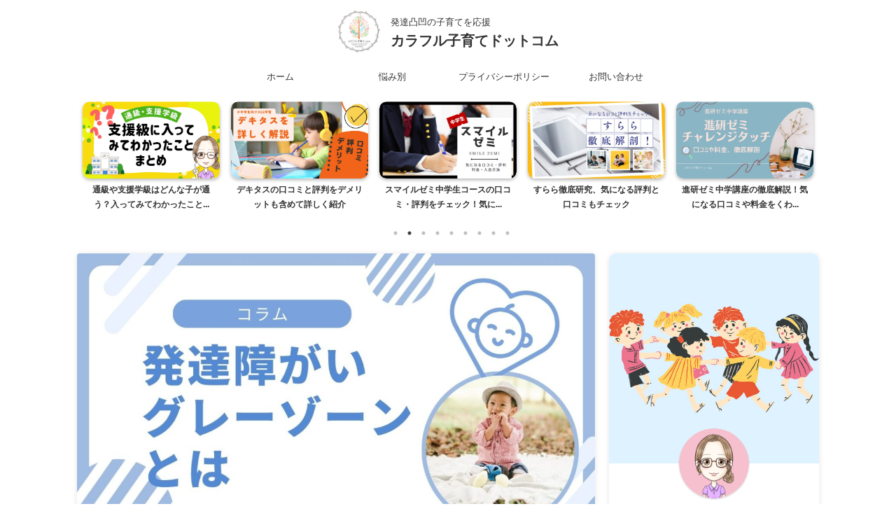

--- FILE ---
content_type: text/html; charset=UTF-8
request_url: https://karafuru-kosodate.com/grayzone/
body_size: 34853
content:

<!DOCTYPE html>
<!--[if lt IE 7]>
<html class="ie6" lang="ja"> <![endif]-->
<!--[if IE 7]>
<html class="i7" lang="ja"> <![endif]-->
<!--[if IE 8]>
<html class="ie" lang="ja"> <![endif]-->
<!--[if gt IE 8]><!-->
<html lang="ja" class="s-navi-search-overlay  toc-style-check">
	<!--<![endif]-->
	<head prefix="og: http://ogp.me/ns# fb: http://ogp.me/ns/fb# article: http://ogp.me/ns/article#">
				<meta charset="UTF-8" >
		<meta name="viewport" content="width=device-width,initial-scale=1.0,user-scalable=no,viewport-fit=cover">
		<meta name="format-detection" content="telephone=no" >
		<meta name="referrer" content="no-referrer-when-downgrade"/>

		
		<link rel="alternate" type="application/rss+xml" title="カラフル子育てドットコム RSS Feed" href="https://karafuru-kosodate.com/feed/" />
		<link rel="pingback" href="https://karafuru-kosodate.com/xmlrpc.php" >
		<!--[if lt IE 9]>
		<script src="https://karafuru-kosodate.com/wp-content/themes/affinger/js/html5shiv.js" class="" defer data-st-lazy-load="true"></script>
		<![endif]-->
				<meta name='robots' content='max-image-preview:large' />
<title>発達障害グレーゾーンとは｜発達が気になる子どものために親が理解すべきことを徹底解説</title>
<link rel='dns-prefetch' href='//www.google.com' />
<link rel='dns-prefetch' href='//ajax.googleapis.com' />
<link rel='dns-prefetch' href='//www.googletagmanager.com' />
<link rel='dns-prefetch' href='//pagead2.googlesyndication.com' />
<link rel="alternate" title="oEmbed (JSON)" type="application/json+oembed" href="https://karafuru-kosodate.com/wp-json/oembed/1.0/embed?url=https%3A%2F%2Fkarafuru-kosodate.com%2Fgrayzone%2F" />
<link rel="alternate" title="oEmbed (XML)" type="text/xml+oembed" href="https://karafuru-kosodate.com/wp-json/oembed/1.0/embed?url=https%3A%2F%2Fkarafuru-kosodate.com%2Fgrayzone%2F&#038;format=xml" />
<style id='wp-img-auto-sizes-contain-inline-css' type='text/css'>
img:is([sizes=auto i],[sizes^="auto," i]){contain-intrinsic-size:3000px 1500px}
/*# sourceURL=wp-img-auto-sizes-contain-inline-css */
</style>
<style id='wp-emoji-styles-inline-css' type='text/css'>

	img.wp-smiley, img.emoji {
		display: inline !important;
		border: none !important;
		box-shadow: none !important;
		height: 1em !important;
		width: 1em !important;
		margin: 0 0.07em !important;
		vertical-align: -0.1em !important;
		background: none !important;
		padding: 0 !important;
	}
/*# sourceURL=wp-emoji-styles-inline-css */
</style>
<style id='wp-block-library-inline-css' type='text/css'>
:root{--wp-block-synced-color:#7a00df;--wp-block-synced-color--rgb:122,0,223;--wp-bound-block-color:var(--wp-block-synced-color);--wp-editor-canvas-background:#ddd;--wp-admin-theme-color:#007cba;--wp-admin-theme-color--rgb:0,124,186;--wp-admin-theme-color-darker-10:#006ba1;--wp-admin-theme-color-darker-10--rgb:0,107,160.5;--wp-admin-theme-color-darker-20:#005a87;--wp-admin-theme-color-darker-20--rgb:0,90,135;--wp-admin-border-width-focus:2px}@media (min-resolution:192dpi){:root{--wp-admin-border-width-focus:1.5px}}.wp-element-button{cursor:pointer}:root .has-very-light-gray-background-color{background-color:#eee}:root .has-very-dark-gray-background-color{background-color:#313131}:root .has-very-light-gray-color{color:#eee}:root .has-very-dark-gray-color{color:#313131}:root .has-vivid-green-cyan-to-vivid-cyan-blue-gradient-background{background:linear-gradient(135deg,#00d084,#0693e3)}:root .has-purple-crush-gradient-background{background:linear-gradient(135deg,#34e2e4,#4721fb 50%,#ab1dfe)}:root .has-hazy-dawn-gradient-background{background:linear-gradient(135deg,#faaca8,#dad0ec)}:root .has-subdued-olive-gradient-background{background:linear-gradient(135deg,#fafae1,#67a671)}:root .has-atomic-cream-gradient-background{background:linear-gradient(135deg,#fdd79a,#004a59)}:root .has-nightshade-gradient-background{background:linear-gradient(135deg,#330968,#31cdcf)}:root .has-midnight-gradient-background{background:linear-gradient(135deg,#020381,#2874fc)}:root{--wp--preset--font-size--normal:16px;--wp--preset--font-size--huge:42px}.has-regular-font-size{font-size:1em}.has-larger-font-size{font-size:2.625em}.has-normal-font-size{font-size:var(--wp--preset--font-size--normal)}.has-huge-font-size{font-size:var(--wp--preset--font-size--huge)}.has-text-align-center{text-align:center}.has-text-align-left{text-align:left}.has-text-align-right{text-align:right}.has-fit-text{white-space:nowrap!important}#end-resizable-editor-section{display:none}.aligncenter{clear:both}.items-justified-left{justify-content:flex-start}.items-justified-center{justify-content:center}.items-justified-right{justify-content:flex-end}.items-justified-space-between{justify-content:space-between}.screen-reader-text{border:0;clip-path:inset(50%);height:1px;margin:-1px;overflow:hidden;padding:0;position:absolute;width:1px;word-wrap:normal!important}.screen-reader-text:focus{background-color:#ddd;clip-path:none;color:#444;display:block;font-size:1em;height:auto;left:5px;line-height:normal;padding:15px 23px 14px;text-decoration:none;top:5px;width:auto;z-index:100000}html :where(.has-border-color){border-style:solid}html :where([style*=border-top-color]){border-top-style:solid}html :where([style*=border-right-color]){border-right-style:solid}html :where([style*=border-bottom-color]){border-bottom-style:solid}html :where([style*=border-left-color]){border-left-style:solid}html :where([style*=border-width]){border-style:solid}html :where([style*=border-top-width]){border-top-style:solid}html :where([style*=border-right-width]){border-right-style:solid}html :where([style*=border-bottom-width]){border-bottom-style:solid}html :where([style*=border-left-width]){border-left-style:solid}html :where(img[class*=wp-image-]){height:auto;max-width:100%}:where(figure){margin:0 0 1em}html :where(.is-position-sticky){--wp-admin--admin-bar--position-offset:var(--wp-admin--admin-bar--height,0px)}@media screen and (max-width:600px){html :where(.is-position-sticky){--wp-admin--admin-bar--position-offset:0px}}

/*# sourceURL=wp-block-library-inline-css */
</style><style id='wp-block-heading-inline-css' type='text/css'>
h1:where(.wp-block-heading).has-background,h2:where(.wp-block-heading).has-background,h3:where(.wp-block-heading).has-background,h4:where(.wp-block-heading).has-background,h5:where(.wp-block-heading).has-background,h6:where(.wp-block-heading).has-background{padding:1.25em 2.375em}h1.has-text-align-left[style*=writing-mode]:where([style*=vertical-lr]),h1.has-text-align-right[style*=writing-mode]:where([style*=vertical-rl]),h2.has-text-align-left[style*=writing-mode]:where([style*=vertical-lr]),h2.has-text-align-right[style*=writing-mode]:where([style*=vertical-rl]),h3.has-text-align-left[style*=writing-mode]:where([style*=vertical-lr]),h3.has-text-align-right[style*=writing-mode]:where([style*=vertical-rl]),h4.has-text-align-left[style*=writing-mode]:where([style*=vertical-lr]),h4.has-text-align-right[style*=writing-mode]:where([style*=vertical-rl]),h5.has-text-align-left[style*=writing-mode]:where([style*=vertical-lr]),h5.has-text-align-right[style*=writing-mode]:where([style*=vertical-rl]),h6.has-text-align-left[style*=writing-mode]:where([style*=vertical-lr]),h6.has-text-align-right[style*=writing-mode]:where([style*=vertical-rl]){rotate:180deg}
/*# sourceURL=https://karafuru-kosodate.com/wp-includes/blocks/heading/style.min.css */
</style>
<style id='wp-block-image-inline-css' type='text/css'>
.wp-block-image>a,.wp-block-image>figure>a{display:inline-block}.wp-block-image img{box-sizing:border-box;height:auto;max-width:100%;vertical-align:bottom}@media not (prefers-reduced-motion){.wp-block-image img.hide{visibility:hidden}.wp-block-image img.show{animation:show-content-image .4s}}.wp-block-image[style*=border-radius] img,.wp-block-image[style*=border-radius]>a{border-radius:inherit}.wp-block-image.has-custom-border img{box-sizing:border-box}.wp-block-image.aligncenter{text-align:center}.wp-block-image.alignfull>a,.wp-block-image.alignwide>a{width:100%}.wp-block-image.alignfull img,.wp-block-image.alignwide img{height:auto;width:100%}.wp-block-image .aligncenter,.wp-block-image .alignleft,.wp-block-image .alignright,.wp-block-image.aligncenter,.wp-block-image.alignleft,.wp-block-image.alignright{display:table}.wp-block-image .aligncenter>figcaption,.wp-block-image .alignleft>figcaption,.wp-block-image .alignright>figcaption,.wp-block-image.aligncenter>figcaption,.wp-block-image.alignleft>figcaption,.wp-block-image.alignright>figcaption{caption-side:bottom;display:table-caption}.wp-block-image .alignleft{float:left;margin:.5em 1em .5em 0}.wp-block-image .alignright{float:right;margin:.5em 0 .5em 1em}.wp-block-image .aligncenter{margin-left:auto;margin-right:auto}.wp-block-image :where(figcaption){margin-bottom:1em;margin-top:.5em}.wp-block-image.is-style-circle-mask img{border-radius:9999px}@supports ((-webkit-mask-image:none) or (mask-image:none)) or (-webkit-mask-image:none){.wp-block-image.is-style-circle-mask img{border-radius:0;-webkit-mask-image:url('data:image/svg+xml;utf8,<svg viewBox="0 0 100 100" xmlns="http://www.w3.org/2000/svg"><circle cx="50" cy="50" r="50"/></svg>');mask-image:url('data:image/svg+xml;utf8,<svg viewBox="0 0 100 100" xmlns="http://www.w3.org/2000/svg"><circle cx="50" cy="50" r="50"/></svg>');mask-mode:alpha;-webkit-mask-position:center;mask-position:center;-webkit-mask-repeat:no-repeat;mask-repeat:no-repeat;-webkit-mask-size:contain;mask-size:contain}}:root :where(.wp-block-image.is-style-rounded img,.wp-block-image .is-style-rounded img){border-radius:9999px}.wp-block-image figure{margin:0}.wp-lightbox-container{display:flex;flex-direction:column;position:relative}.wp-lightbox-container img{cursor:zoom-in}.wp-lightbox-container img:hover+button{opacity:1}.wp-lightbox-container button{align-items:center;backdrop-filter:blur(16px) saturate(180%);background-color:#5a5a5a40;border:none;border-radius:4px;cursor:zoom-in;display:flex;height:20px;justify-content:center;opacity:0;padding:0;position:absolute;right:16px;text-align:center;top:16px;width:20px;z-index:100}@media not (prefers-reduced-motion){.wp-lightbox-container button{transition:opacity .2s ease}}.wp-lightbox-container button:focus-visible{outline:3px auto #5a5a5a40;outline:3px auto -webkit-focus-ring-color;outline-offset:3px}.wp-lightbox-container button:hover{cursor:pointer;opacity:1}.wp-lightbox-container button:focus{opacity:1}.wp-lightbox-container button:focus,.wp-lightbox-container button:hover,.wp-lightbox-container button:not(:hover):not(:active):not(.has-background){background-color:#5a5a5a40;border:none}.wp-lightbox-overlay{box-sizing:border-box;cursor:zoom-out;height:100vh;left:0;overflow:hidden;position:fixed;top:0;visibility:hidden;width:100%;z-index:100000}.wp-lightbox-overlay .close-button{align-items:center;cursor:pointer;display:flex;justify-content:center;min-height:40px;min-width:40px;padding:0;position:absolute;right:calc(env(safe-area-inset-right) + 16px);top:calc(env(safe-area-inset-top) + 16px);z-index:5000000}.wp-lightbox-overlay .close-button:focus,.wp-lightbox-overlay .close-button:hover,.wp-lightbox-overlay .close-button:not(:hover):not(:active):not(.has-background){background:none;border:none}.wp-lightbox-overlay .lightbox-image-container{height:var(--wp--lightbox-container-height);left:50%;overflow:hidden;position:absolute;top:50%;transform:translate(-50%,-50%);transform-origin:top left;width:var(--wp--lightbox-container-width);z-index:9999999999}.wp-lightbox-overlay .wp-block-image{align-items:center;box-sizing:border-box;display:flex;height:100%;justify-content:center;margin:0;position:relative;transform-origin:0 0;width:100%;z-index:3000000}.wp-lightbox-overlay .wp-block-image img{height:var(--wp--lightbox-image-height);min-height:var(--wp--lightbox-image-height);min-width:var(--wp--lightbox-image-width);width:var(--wp--lightbox-image-width)}.wp-lightbox-overlay .wp-block-image figcaption{display:none}.wp-lightbox-overlay button{background:none;border:none}.wp-lightbox-overlay .scrim{background-color:#fff;height:100%;opacity:.9;position:absolute;width:100%;z-index:2000000}.wp-lightbox-overlay.active{visibility:visible}@media not (prefers-reduced-motion){.wp-lightbox-overlay.active{animation:turn-on-visibility .25s both}.wp-lightbox-overlay.active img{animation:turn-on-visibility .35s both}.wp-lightbox-overlay.show-closing-animation:not(.active){animation:turn-off-visibility .35s both}.wp-lightbox-overlay.show-closing-animation:not(.active) img{animation:turn-off-visibility .25s both}.wp-lightbox-overlay.zoom.active{animation:none;opacity:1;visibility:visible}.wp-lightbox-overlay.zoom.active .lightbox-image-container{animation:lightbox-zoom-in .4s}.wp-lightbox-overlay.zoom.active .lightbox-image-container img{animation:none}.wp-lightbox-overlay.zoom.active .scrim{animation:turn-on-visibility .4s forwards}.wp-lightbox-overlay.zoom.show-closing-animation:not(.active){animation:none}.wp-lightbox-overlay.zoom.show-closing-animation:not(.active) .lightbox-image-container{animation:lightbox-zoom-out .4s}.wp-lightbox-overlay.zoom.show-closing-animation:not(.active) .lightbox-image-container img{animation:none}.wp-lightbox-overlay.zoom.show-closing-animation:not(.active) .scrim{animation:turn-off-visibility .4s forwards}}@keyframes show-content-image{0%{visibility:hidden}99%{visibility:hidden}to{visibility:visible}}@keyframes turn-on-visibility{0%{opacity:0}to{opacity:1}}@keyframes turn-off-visibility{0%{opacity:1;visibility:visible}99%{opacity:0;visibility:visible}to{opacity:0;visibility:hidden}}@keyframes lightbox-zoom-in{0%{transform:translate(calc((-100vw + var(--wp--lightbox-scrollbar-width))/2 + var(--wp--lightbox-initial-left-position)),calc(-50vh + var(--wp--lightbox-initial-top-position))) scale(var(--wp--lightbox-scale))}to{transform:translate(-50%,-50%) scale(1)}}@keyframes lightbox-zoom-out{0%{transform:translate(-50%,-50%) scale(1);visibility:visible}99%{visibility:visible}to{transform:translate(calc((-100vw + var(--wp--lightbox-scrollbar-width))/2 + var(--wp--lightbox-initial-left-position)),calc(-50vh + var(--wp--lightbox-initial-top-position))) scale(var(--wp--lightbox-scale));visibility:hidden}}
/*# sourceURL=https://karafuru-kosodate.com/wp-includes/blocks/image/style.min.css */
</style>
<style id='wp-block-list-inline-css' type='text/css'>
ol,ul{box-sizing:border-box}:root :where(.wp-block-list.has-background){padding:1.25em 2.375em}
/*# sourceURL=https://karafuru-kosodate.com/wp-includes/blocks/list/style.min.css */
</style>
<style id='wp-block-group-inline-css' type='text/css'>
.wp-block-group{box-sizing:border-box}:where(.wp-block-group.wp-block-group-is-layout-constrained){position:relative}
/*# sourceURL=https://karafuru-kosodate.com/wp-includes/blocks/group/style.min.css */
</style>
<style id='wp-block-paragraph-inline-css' type='text/css'>
.is-small-text{font-size:.875em}.is-regular-text{font-size:1em}.is-large-text{font-size:2.25em}.is-larger-text{font-size:3em}.has-drop-cap:not(:focus):first-letter{float:left;font-size:8.4em;font-style:normal;font-weight:100;line-height:.68;margin:.05em .1em 0 0;text-transform:uppercase}body.rtl .has-drop-cap:not(:focus):first-letter{float:none;margin-left:.1em}p.has-drop-cap.has-background{overflow:hidden}:root :where(p.has-background){padding:1.25em 2.375em}:where(p.has-text-color:not(.has-link-color)) a{color:inherit}p.has-text-align-left[style*="writing-mode:vertical-lr"],p.has-text-align-right[style*="writing-mode:vertical-rl"]{rotate:180deg}
/*# sourceURL=https://karafuru-kosodate.com/wp-includes/blocks/paragraph/style.min.css */
</style>
<style id='wp-block-table-inline-css' type='text/css'>
.wp-block-table{overflow-x:auto}.wp-block-table table{border-collapse:collapse;width:100%}.wp-block-table thead{border-bottom:3px solid}.wp-block-table tfoot{border-top:3px solid}.wp-block-table td,.wp-block-table th{border:1px solid;padding:.5em}.wp-block-table .has-fixed-layout{table-layout:fixed;width:100%}.wp-block-table .has-fixed-layout td,.wp-block-table .has-fixed-layout th{word-break:break-word}.wp-block-table.aligncenter,.wp-block-table.alignleft,.wp-block-table.alignright{display:table;width:auto}.wp-block-table.aligncenter td,.wp-block-table.aligncenter th,.wp-block-table.alignleft td,.wp-block-table.alignleft th,.wp-block-table.alignright td,.wp-block-table.alignright th{word-break:break-word}.wp-block-table .has-subtle-light-gray-background-color{background-color:#f3f4f5}.wp-block-table .has-subtle-pale-green-background-color{background-color:#e9fbe5}.wp-block-table .has-subtle-pale-blue-background-color{background-color:#e7f5fe}.wp-block-table .has-subtle-pale-pink-background-color{background-color:#fcf0ef}.wp-block-table.is-style-stripes{background-color:initial;border-collapse:inherit;border-spacing:0}.wp-block-table.is-style-stripes tbody tr:nth-child(odd){background-color:#f0f0f0}.wp-block-table.is-style-stripes.has-subtle-light-gray-background-color tbody tr:nth-child(odd){background-color:#f3f4f5}.wp-block-table.is-style-stripes.has-subtle-pale-green-background-color tbody tr:nth-child(odd){background-color:#e9fbe5}.wp-block-table.is-style-stripes.has-subtle-pale-blue-background-color tbody tr:nth-child(odd){background-color:#e7f5fe}.wp-block-table.is-style-stripes.has-subtle-pale-pink-background-color tbody tr:nth-child(odd){background-color:#fcf0ef}.wp-block-table.is-style-stripes td,.wp-block-table.is-style-stripes th{border-color:#0000}.wp-block-table.is-style-stripes{border-bottom:1px solid #f0f0f0}.wp-block-table .has-border-color td,.wp-block-table .has-border-color th,.wp-block-table .has-border-color tr,.wp-block-table .has-border-color>*{border-color:inherit}.wp-block-table table[style*=border-top-color] tr:first-child,.wp-block-table table[style*=border-top-color] tr:first-child td,.wp-block-table table[style*=border-top-color] tr:first-child th,.wp-block-table table[style*=border-top-color]>*,.wp-block-table table[style*=border-top-color]>* td,.wp-block-table table[style*=border-top-color]>* th{border-top-color:inherit}.wp-block-table table[style*=border-top-color] tr:not(:first-child){border-top-color:initial}.wp-block-table table[style*=border-right-color] td:last-child,.wp-block-table table[style*=border-right-color] th,.wp-block-table table[style*=border-right-color] tr,.wp-block-table table[style*=border-right-color]>*{border-right-color:inherit}.wp-block-table table[style*=border-bottom-color] tr:last-child,.wp-block-table table[style*=border-bottom-color] tr:last-child td,.wp-block-table table[style*=border-bottom-color] tr:last-child th,.wp-block-table table[style*=border-bottom-color]>*,.wp-block-table table[style*=border-bottom-color]>* td,.wp-block-table table[style*=border-bottom-color]>* th{border-bottom-color:inherit}.wp-block-table table[style*=border-bottom-color] tr:not(:last-child){border-bottom-color:initial}.wp-block-table table[style*=border-left-color] td:first-child,.wp-block-table table[style*=border-left-color] th,.wp-block-table table[style*=border-left-color] tr,.wp-block-table table[style*=border-left-color]>*{border-left-color:inherit}.wp-block-table table[style*=border-style] td,.wp-block-table table[style*=border-style] th,.wp-block-table table[style*=border-style] tr,.wp-block-table table[style*=border-style]>*{border-style:inherit}.wp-block-table table[style*=border-width] td,.wp-block-table table[style*=border-width] th,.wp-block-table table[style*=border-width] tr,.wp-block-table table[style*=border-width]>*{border-style:inherit;border-width:inherit}
/*# sourceURL=https://karafuru-kosodate.com/wp-includes/blocks/table/style.min.css */
</style>
<style id='global-styles-inline-css' type='text/css'>
:root{--wp--preset--aspect-ratio--square: 1;--wp--preset--aspect-ratio--4-3: 4/3;--wp--preset--aspect-ratio--3-4: 3/4;--wp--preset--aspect-ratio--3-2: 3/2;--wp--preset--aspect-ratio--2-3: 2/3;--wp--preset--aspect-ratio--16-9: 16/9;--wp--preset--aspect-ratio--9-16: 9/16;--wp--preset--color--black: #000000;--wp--preset--color--cyan-bluish-gray: #abb8c3;--wp--preset--color--white: #ffffff;--wp--preset--color--pale-pink: #f78da7;--wp--preset--color--vivid-red: #cf2e2e;--wp--preset--color--luminous-vivid-orange: #ff6900;--wp--preset--color--luminous-vivid-amber: #fcb900;--wp--preset--color--light-green-cyan: #eefaff;--wp--preset--color--vivid-green-cyan: #00d084;--wp--preset--color--pale-cyan-blue: #8ed1fc;--wp--preset--color--vivid-cyan-blue: #0693e3;--wp--preset--color--vivid-purple: #9b51e0;--wp--preset--color--soft-red: #e92f3d;--wp--preset--color--light-grayish-red: #fdf0f2;--wp--preset--color--vivid-yellow: #ffc107;--wp--preset--color--very-pale-yellow: #fffde7;--wp--preset--color--very-light-gray: #fafafa;--wp--preset--color--very-dark-gray: #313131;--wp--preset--color--original-color-a: #00B900;--wp--preset--color--original-color-b: #f4fff4;--wp--preset--color--original-color-c: #F3E5F5;--wp--preset--color--original-color-d: #9E9D24;--wp--preset--gradient--vivid-cyan-blue-to-vivid-purple: linear-gradient(135deg,rgb(6,147,227) 0%,rgb(155,81,224) 100%);--wp--preset--gradient--light-green-cyan-to-vivid-green-cyan: linear-gradient(135deg,rgb(122,220,180) 0%,rgb(0,208,130) 100%);--wp--preset--gradient--luminous-vivid-amber-to-luminous-vivid-orange: linear-gradient(135deg,rgb(252,185,0) 0%,rgb(255,105,0) 100%);--wp--preset--gradient--luminous-vivid-orange-to-vivid-red: linear-gradient(135deg,rgb(255,105,0) 0%,rgb(207,46,46) 100%);--wp--preset--gradient--very-light-gray-to-cyan-bluish-gray: linear-gradient(135deg,rgb(238,238,238) 0%,rgb(169,184,195) 100%);--wp--preset--gradient--cool-to-warm-spectrum: linear-gradient(135deg,rgb(74,234,220) 0%,rgb(151,120,209) 20%,rgb(207,42,186) 40%,rgb(238,44,130) 60%,rgb(251,105,98) 80%,rgb(254,248,76) 100%);--wp--preset--gradient--blush-light-purple: linear-gradient(135deg,rgb(255,206,236) 0%,rgb(152,150,240) 100%);--wp--preset--gradient--blush-bordeaux: linear-gradient(135deg,rgb(254,205,165) 0%,rgb(254,45,45) 50%,rgb(107,0,62) 100%);--wp--preset--gradient--luminous-dusk: linear-gradient(135deg,rgb(255,203,112) 0%,rgb(199,81,192) 50%,rgb(65,88,208) 100%);--wp--preset--gradient--pale-ocean: linear-gradient(135deg,rgb(255,245,203) 0%,rgb(182,227,212) 50%,rgb(51,167,181) 100%);--wp--preset--gradient--electric-grass: linear-gradient(135deg,rgb(202,248,128) 0%,rgb(113,206,126) 100%);--wp--preset--gradient--midnight: linear-gradient(135deg,rgb(2,3,129) 0%,rgb(40,116,252) 100%);--wp--preset--font-size--small: .8em;--wp--preset--font-size--medium: 20px;--wp--preset--font-size--large: 1.5em;--wp--preset--font-size--x-large: 42px;--wp--preset--font-size--st-regular: 1em;--wp--preset--font-size--huge: 3em;--wp--preset--spacing--20: 0.44rem;--wp--preset--spacing--30: 0.67rem;--wp--preset--spacing--40: 1rem;--wp--preset--spacing--50: 1.5rem;--wp--preset--spacing--60: 2.25rem;--wp--preset--spacing--70: 3.38rem;--wp--preset--spacing--80: 5.06rem;--wp--preset--shadow--natural: 6px 6px 9px rgba(0, 0, 0, 0.2);--wp--preset--shadow--deep: 12px 12px 50px rgba(0, 0, 0, 0.4);--wp--preset--shadow--sharp: 6px 6px 0px rgba(0, 0, 0, 0.2);--wp--preset--shadow--outlined: 6px 6px 0px -3px rgb(255, 255, 255), 6px 6px rgb(0, 0, 0);--wp--preset--shadow--crisp: 6px 6px 0px rgb(0, 0, 0);}:where(.is-layout-flex){gap: 0.5em;}:where(.is-layout-grid){gap: 0.5em;}body .is-layout-flex{display: flex;}.is-layout-flex{flex-wrap: wrap;align-items: center;}.is-layout-flex > :is(*, div){margin: 0;}body .is-layout-grid{display: grid;}.is-layout-grid > :is(*, div){margin: 0;}:where(.wp-block-columns.is-layout-flex){gap: 2em;}:where(.wp-block-columns.is-layout-grid){gap: 2em;}:where(.wp-block-post-template.is-layout-flex){gap: 1.25em;}:where(.wp-block-post-template.is-layout-grid){gap: 1.25em;}.has-black-color{color: var(--wp--preset--color--black) !important;}.has-cyan-bluish-gray-color{color: var(--wp--preset--color--cyan-bluish-gray) !important;}.has-white-color{color: var(--wp--preset--color--white) !important;}.has-pale-pink-color{color: var(--wp--preset--color--pale-pink) !important;}.has-vivid-red-color{color: var(--wp--preset--color--vivid-red) !important;}.has-luminous-vivid-orange-color{color: var(--wp--preset--color--luminous-vivid-orange) !important;}.has-luminous-vivid-amber-color{color: var(--wp--preset--color--luminous-vivid-amber) !important;}.has-light-green-cyan-color{color: var(--wp--preset--color--light-green-cyan) !important;}.has-vivid-green-cyan-color{color: var(--wp--preset--color--vivid-green-cyan) !important;}.has-pale-cyan-blue-color{color: var(--wp--preset--color--pale-cyan-blue) !important;}.has-vivid-cyan-blue-color{color: var(--wp--preset--color--vivid-cyan-blue) !important;}.has-vivid-purple-color{color: var(--wp--preset--color--vivid-purple) !important;}.has-black-background-color{background-color: var(--wp--preset--color--black) !important;}.has-cyan-bluish-gray-background-color{background-color: var(--wp--preset--color--cyan-bluish-gray) !important;}.has-white-background-color{background-color: var(--wp--preset--color--white) !important;}.has-pale-pink-background-color{background-color: var(--wp--preset--color--pale-pink) !important;}.has-vivid-red-background-color{background-color: var(--wp--preset--color--vivid-red) !important;}.has-luminous-vivid-orange-background-color{background-color: var(--wp--preset--color--luminous-vivid-orange) !important;}.has-luminous-vivid-amber-background-color{background-color: var(--wp--preset--color--luminous-vivid-amber) !important;}.has-light-green-cyan-background-color{background-color: var(--wp--preset--color--light-green-cyan) !important;}.has-vivid-green-cyan-background-color{background-color: var(--wp--preset--color--vivid-green-cyan) !important;}.has-pale-cyan-blue-background-color{background-color: var(--wp--preset--color--pale-cyan-blue) !important;}.has-vivid-cyan-blue-background-color{background-color: var(--wp--preset--color--vivid-cyan-blue) !important;}.has-vivid-purple-background-color{background-color: var(--wp--preset--color--vivid-purple) !important;}.has-black-border-color{border-color: var(--wp--preset--color--black) !important;}.has-cyan-bluish-gray-border-color{border-color: var(--wp--preset--color--cyan-bluish-gray) !important;}.has-white-border-color{border-color: var(--wp--preset--color--white) !important;}.has-pale-pink-border-color{border-color: var(--wp--preset--color--pale-pink) !important;}.has-vivid-red-border-color{border-color: var(--wp--preset--color--vivid-red) !important;}.has-luminous-vivid-orange-border-color{border-color: var(--wp--preset--color--luminous-vivid-orange) !important;}.has-luminous-vivid-amber-border-color{border-color: var(--wp--preset--color--luminous-vivid-amber) !important;}.has-light-green-cyan-border-color{border-color: var(--wp--preset--color--light-green-cyan) !important;}.has-vivid-green-cyan-border-color{border-color: var(--wp--preset--color--vivid-green-cyan) !important;}.has-pale-cyan-blue-border-color{border-color: var(--wp--preset--color--pale-cyan-blue) !important;}.has-vivid-cyan-blue-border-color{border-color: var(--wp--preset--color--vivid-cyan-blue) !important;}.has-vivid-purple-border-color{border-color: var(--wp--preset--color--vivid-purple) !important;}.has-vivid-cyan-blue-to-vivid-purple-gradient-background{background: var(--wp--preset--gradient--vivid-cyan-blue-to-vivid-purple) !important;}.has-light-green-cyan-to-vivid-green-cyan-gradient-background{background: var(--wp--preset--gradient--light-green-cyan-to-vivid-green-cyan) !important;}.has-luminous-vivid-amber-to-luminous-vivid-orange-gradient-background{background: var(--wp--preset--gradient--luminous-vivid-amber-to-luminous-vivid-orange) !important;}.has-luminous-vivid-orange-to-vivid-red-gradient-background{background: var(--wp--preset--gradient--luminous-vivid-orange-to-vivid-red) !important;}.has-very-light-gray-to-cyan-bluish-gray-gradient-background{background: var(--wp--preset--gradient--very-light-gray-to-cyan-bluish-gray) !important;}.has-cool-to-warm-spectrum-gradient-background{background: var(--wp--preset--gradient--cool-to-warm-spectrum) !important;}.has-blush-light-purple-gradient-background{background: var(--wp--preset--gradient--blush-light-purple) !important;}.has-blush-bordeaux-gradient-background{background: var(--wp--preset--gradient--blush-bordeaux) !important;}.has-luminous-dusk-gradient-background{background: var(--wp--preset--gradient--luminous-dusk) !important;}.has-pale-ocean-gradient-background{background: var(--wp--preset--gradient--pale-ocean) !important;}.has-electric-grass-gradient-background{background: var(--wp--preset--gradient--electric-grass) !important;}.has-midnight-gradient-background{background: var(--wp--preset--gradient--midnight) !important;}.has-small-font-size{font-size: var(--wp--preset--font-size--small) !important;}.has-medium-font-size{font-size: var(--wp--preset--font-size--medium) !important;}.has-large-font-size{font-size: var(--wp--preset--font-size--large) !important;}.has-x-large-font-size{font-size: var(--wp--preset--font-size--x-large) !important;}
/*# sourceURL=global-styles-inline-css */
</style>

<style id='classic-theme-styles-inline-css' type='text/css'>
/*! This file is auto-generated */
.wp-block-button__link{color:#fff;background-color:#32373c;border-radius:9999px;box-shadow:none;text-decoration:none;padding:calc(.667em + 2px) calc(1.333em + 2px);font-size:1.125em}.wp-block-file__button{background:#32373c;color:#fff;text-decoration:none}
/*# sourceURL=/wp-includes/css/classic-themes.min.css */
</style>
<link rel='stylesheet' id='contact-form-7-css' href='https://karafuru-kosodate.com/wp-content/plugins/contact-form-7/includes/css/styles.css?ver=6.1.4' type='text/css' media='all' />
<link rel='stylesheet' id='pz-linkcard-css-css' href='//karafuru-kosodate.com/wp-content/uploads/pz-linkcard/style/style.min.css?ver=2.5.6.5.3' type='text/css' media='all' />
<link rel='stylesheet' id='normalize-css' href='https://karafuru-kosodate.com/wp-content/themes/affinger/css/normalize.css?ver=1.5.9' type='text/css' media='all' />
<link rel='stylesheet' id='st_svg-css' href='https://karafuru-kosodate.com/wp-content/themes/affinger/st_svg/style.css?ver=6.9' type='text/css' media='all' />
<link rel='stylesheet' id='slick-css' href='https://karafuru-kosodate.com/wp-content/themes/affinger/vendor/slick/slick.css?ver=1.8.0' type='text/css' media='all' />
<link rel='stylesheet' id='slick-theme-css' href='https://karafuru-kosodate.com/wp-content/themes/affinger/vendor/slick/slick-theme.css?ver=1.8.0' type='text/css' media='all' />
<link rel='stylesheet' id='fonts-googleapis-notosansjp-css' href='//fonts.googleapis.com/css?family=Noto+Sans+JP%3A400%2C700&#038;display=swap&#038;subset=japanese&#038;ver=6.9' type='text/css' media='all' />
<link rel='stylesheet' id='style-css' href='https://karafuru-kosodate.com/wp-content/themes/affinger/style.css?ver=6.9' type='text/css' media='all' />
<link rel='stylesheet' id='child-style-css' href='https://karafuru-kosodate.com/wp-content/themes/affinger-child/style.css?ver=6.9' type='text/css' media='all' />
<link rel='stylesheet' id='single-css' href='https://karafuru-kosodate.com/wp-content/themes/affinger/st-rankcss.php' type='text/css' media='all' />
<link rel='stylesheet' id='st-lazy-load-index-css' href='https://karafuru-kosodate.com/wp-content/plugins/st-lazy-load/assets/bundles/index.css?ver=f4577087faf4d337f162' type='text/css' media='all' />
<link rel='stylesheet' id='st-kaiwa-style-css' href='https://karafuru-kosodate.com/wp-content/plugins/st-kaiwa/assets/css/style.php?ver=2.3.2' type='text/css' media='all' />
<link rel='stylesheet' id='aurora-heatmap-css' href='https://karafuru-kosodate.com/wp-content/plugins/aurora-heatmap/style.css?ver=1.7.1' type='text/css' media='all' />
<link rel='stylesheet' id='st-themecss-css' href='https://karafuru-kosodate.com/wp-content/themes/affinger/st-themecss-loader.php?ver=6.9' type='text/css' media='all' />
<script type="text/javascript" src="//ajax.googleapis.com/ajax/libs/jquery/1.11.3/jquery.min.js?ver=1.11.3" id="jquery-js" data-st-lazy-load="false"></script>
<script type="text/javascript" id="aurora-heatmap-js-extra">
/* <![CDATA[ */
var aurora_heatmap = {"_mode":"reporter","ajax_url":"https://karafuru-kosodate.com/wp-admin/admin-ajax.php","action":"aurora_heatmap","reports":"click_pc,click_mobile","debug":"0","ajax_delay_time":"3000","ajax_interval":"10","ajax_bulk":null};
//# sourceURL=aurora-heatmap-js-extra
/* ]]> */
</script>
<script type="text/javascript" src="https://karafuru-kosodate.com/wp-content/plugins/aurora-heatmap/js/aurora-heatmap.min.js?ver=1.7.1" id="aurora-heatmap-js" class="" defer data-st-lazy-load="true"></script>

<!-- Site Kit によって追加された Google タグ（gtag.js）スニペット -->
<!-- Google アナリティクス スニペット (Site Kit が追加) -->
<script type="text/javascript" src="https://www.googletagmanager.com/gtag/js?id=GT-577PTNH" id="google_gtagjs-js" async></script>
<script type="text/javascript" id="google_gtagjs-js-after">
/* <![CDATA[ */
window.dataLayer = window.dataLayer || [];function gtag(){dataLayer.push(arguments);}
gtag("set","linker",{"domains":["karafuru-kosodate.com"]});
gtag("js", new Date());
gtag("set", "developer_id.dZTNiMT", true);
gtag("config", "GT-577PTNH", {"googlesitekit_post_type":"post"});
//# sourceURL=google_gtagjs-js-after
/* ]]> */
</script>
<link rel="https://api.w.org/" href="https://karafuru-kosodate.com/wp-json/" /><link rel="alternate" title="JSON" type="application/json" href="https://karafuru-kosodate.com/wp-json/wp/v2/posts/58" /><link rel='shortlink' href='https://karafuru-kosodate.com/?p=58' />
<meta name="generator" content="Site Kit by Google 1.171.0" /><meta name="robots" content="index, follow" />
<meta name="keywords" content="発達障害 グレーゾーン">
<meta name="description" content="発達障害グレーゾーンの子どもの特徴、発達障害グレーゾーンであるがゆえの辛さ、親としてのサポートする際に意識するとよいポイントについて解説。発達障害について理解して、グレーゾーンの子どもの支援につなげましょう。">
<meta name="thumbnail" content="https://karafuru-kosodate.com/wp-content/uploads/2023/07/d90ce4d0f1e99679862b7c896dae8a01.jpg">
<meta name="p:domain_verify" content="833c7cf61f1b2b0654d7c8eb8d67a368"/>
<script async src="https://pagead2.googlesyndication.com/pagead/js/adsbygoogle.js?client=ca-pub-6929851617216378"
     crossorigin="anonymous"></script>
<link rel="canonical" href="https://karafuru-kosodate.com/grayzone/" />

<!-- Site Kit が追加した Google AdSense メタタグ -->
<meta name="google-adsense-platform-account" content="ca-host-pub-2644536267352236">
<meta name="google-adsense-platform-domain" content="sitekit.withgoogle.com">
<!-- Site Kit が追加した End Google AdSense メタタグ -->
<style type="text/css" id="custom-background-css">
body.custom-background { background-color: #ffffff; }
</style>
	
<!-- Google AdSense スニペット (Site Kit が追加) -->
<script type="text/javascript" async="async" src="https://pagead2.googlesyndication.com/pagead/js/adsbygoogle.js?client=ca-pub-6929851617216378&amp;host=ca-host-pub-2644536267352236" crossorigin="anonymous"></script>

<!-- (ここまで) Google AdSense スニペット (Site Kit が追加) -->
<link rel="icon" href="https://karafuru-kosodate.com/wp-content/uploads/2023/08/cropped-439CE928-B3D2-4CDC-80CB-AB57FBFE15C2-32x32.jpg" sizes="32x32" />
<link rel="icon" href="https://karafuru-kosodate.com/wp-content/uploads/2023/08/cropped-439CE928-B3D2-4CDC-80CB-AB57FBFE15C2-192x192.jpg" sizes="192x192" />
<link rel="apple-touch-icon" href="https://karafuru-kosodate.com/wp-content/uploads/2023/08/cropped-439CE928-B3D2-4CDC-80CB-AB57FBFE15C2-180x180.jpg" />
<meta name="msapplication-TileImage" content="https://karafuru-kosodate.com/wp-content/uploads/2023/08/cropped-439CE928-B3D2-4CDC-80CB-AB57FBFE15C2-270x270.jpg" />
		
<!-- OGP -->

<meta property="og:type" content="article">
<meta property="og:title" content="発達障害グレーゾーンかも？発達が気になる子どもの特徴とは">
<meta property="og:url" content="https://karafuru-kosodate.com/grayzone/">
<meta property="og:description" content="発達障がいグレーゾーンとは｜発達障がいであるがゆえの辛さを知って、適切サポートで二次障害予防につなげよう">
<meta property="og:site_name" content="カラフル子育てドットコム">
<meta property="og:image" content="https://karafuru-kosodate.com/wp-content/uploads/2023/07/d90ce4d0f1e99679862b7c896dae8a01.jpg">


	<meta property="article:published_time" content="2023-07-27T15:52:03+09:00" />
		<meta property="article:author" content="めぐ先生｜凸凹子育てアドバイザー" />

				<meta name="twitter:card" content="summary_large_image">
	
	<meta name="twitter:site" content="@Meg_colorful">
	<meta name="twitter:title" content="発達障害グレーゾーンかも？発達が気になる子どもの特徴とは">
	<meta name="twitter:description" content="発達障がいグレーゾーンとは｜発達障がいであるがゆえの辛さを知って、適切サポートで二次障害予防につなげよう">
	<meta name="twitter:image" content="https://karafuru-kosodate.com/wp-content/uploads/2023/07/d90ce4d0f1e99679862b7c896dae8a01.jpg">
<!-- /OGP -->
		


<script>
	(function (window, document, $, undefined) {
		'use strict';

		var SlideBox = (function () {
			/**
			 * @param $element
			 *
			 * @constructor
			 */
			function SlideBox($element) {
				this._$element = $element;
			}

			SlideBox.prototype.$content = function () {
				return this._$element.find('[data-st-slidebox-content]');
			};

			SlideBox.prototype.$toggle = function () {
				return this._$element.find('[data-st-slidebox-toggle]');
			};

			SlideBox.prototype.$icon = function () {
				return this._$element.find('[data-st-slidebox-icon]');
			};

			SlideBox.prototype.$text = function () {
				return this._$element.find('[data-st-slidebox-text]');
			};

			SlideBox.prototype.is_expanded = function () {
				return !!(this._$element.filter('[data-st-slidebox-expanded="true"]').length);
			};

			SlideBox.prototype.expand = function () {
				var self = this;

				this.$content().slideDown()
					.promise()
					.then(function () {
						var $icon = self.$icon();
						var $text = self.$text();

						$icon.removeClass($icon.attr('data-st-slidebox-icon-collapsed'))
							.addClass($icon.attr('data-st-slidebox-icon-expanded'))

						$text.text($text.attr('data-st-slidebox-text-expanded'))

						self._$element.removeClass('is-collapsed')
							.addClass('is-expanded');

						self._$element.attr('data-st-slidebox-expanded', 'true');
					});
			};

			SlideBox.prototype.collapse = function () {
				var self = this;

				this.$content().slideUp()
					.promise()
					.then(function () {
						var $icon = self.$icon();
						var $text = self.$text();

						$icon.removeClass($icon.attr('data-st-slidebox-icon-expanded'))
							.addClass($icon.attr('data-st-slidebox-icon-collapsed'))

						$text.text($text.attr('data-st-slidebox-text-collapsed'))

						self._$element.removeClass('is-expanded')
							.addClass('is-collapsed');

						self._$element.attr('data-st-slidebox-expanded', 'false');
					});
			};

			SlideBox.prototype.toggle = function () {
				if (this.is_expanded()) {
					this.collapse();
				} else {
					this.expand();
				}
			};

			SlideBox.prototype.add_event_listeners = function () {
				var self = this;

				this.$toggle().on('click', function (event) {
					self.toggle();
				});
			};

			SlideBox.prototype.initialize = function () {
				this.add_event_listeners();
			};

			return SlideBox;
		}());

		function on_ready() {
			var slideBoxes = [];

			$('[data-st-slidebox]').each(function () {
				var $element = $(this);
				var slideBox = new SlideBox($element);

				slideBoxes.push(slideBox);

				slideBox.initialize();
			});

			return slideBoxes;
		}

		$(on_ready);
	}(window, window.document, jQuery));
</script>

	<script>
		(function (window, document, $, undefined) {
			'use strict';

			$(function(){
			$('.post h2:not([class^="is-style-st-heading-custom-"]):not([class*=" is-style-st-heading-custom-"]):not(.st-css-no2) , .h2modoki').wrapInner('<span class="st-dash-design"></span>');
			})
		}(window, window.document, jQuery));
	</script>
<script>
	(function (window, document, $, undefined) {
		'use strict';

		$(function(){
		  $('#st-tab-menu li').on('click', function(){
			if($(this).not('active')){
			  $(this).addClass('active').siblings('li').removeClass('active');
			  var index = $('#st-tab-menu li').index(this);
			  $('#st-tab-menu + #st-tab-box div').eq(index).addClass('active').siblings('div').removeClass('active');
			}
		  });
		});
	}(window, window.document, jQuery));
</script>

<script>
	(function (window, document, $, undefined) {
		'use strict';

		$(function(){
			/* 第一階層のみの目次にクラスを挿入 */
			$("#toc_container:not(:has(ul ul))").addClass("only-toc");
			/* アコーディオンメニュー内のカテゴリーにクラス追加 */
			$(".st-ac-box ul:has(.cat-item)").each(function(){
				$(this).addClass("st-ac-cat");
			});
		});
	}(window, window.document, jQuery));
</script>

<script>
	(function (window, document, $, undefined) {
		'use strict';

		$(function(){
									$('.st-star').parent('.rankh4').css('padding-bottom','5px'); // スターがある場合のランキング見出し調整
		});
	}(window, window.document, jQuery));
</script>



	<script>
		(function (window, document, $, undefined) {
			'use strict';

			$(function() {
				$('.is-style-st-paragraph-kaiwa').wrapInner('<span class="st-paragraph-kaiwa-text">');
			});
		}(window, window.document, jQuery));
	</script>

	<script>
		(function (window, document, $, undefined) {
			'use strict';

			$(function() {
				$('.is-style-st-paragraph-kaiwa-b').wrapInner('<span class="st-paragraph-kaiwa-text">');
			});
		}(window, window.document, jQuery));
	</script>

<script>
	/* Gutenbergスタイルを調整 */
	(function (window, document, $, undefined) {
		'use strict';

		$(function() {
			$( '[class^="is-style-st-paragraph-"],[class*=" is-style-st-paragraph-"]' ).wrapInner( '<span class="st-noflex"></span>' );
		});
	}(window, window.document, jQuery));
</script>



			</head>
	<body class="wp-singular post-template-default single single-post postid-58 single-format-standard custom-background wp-theme-affinger wp-child-theme-affinger-child single-cat-35 single-cat-36 not-front-page" >				<div id="st-ami">
				<div id="wrapper" class="" ontouchstart="">
				<div id="wrapper-in">

					

<header id="st-headwide">
	<div id="header-full">
		<div id="headbox-bg">
			<div id="headbox">

					<nav id="s-navi" class="pcnone" data-st-nav data-st-nav-type="normal">
		<dl class="acordion is-active" data-st-nav-primary>
			<dt class="trigger">
				<p class="acordion_button"><span class="op op-menu"><i class="st-fa st-svg-menu_thin"></i></span></p>

									<p class="acordion_button acordion_button_search"><span class="op op-search"><i class="st-fa st-svg-search_s op-search-close_thin"></i></span></p>
				
									<div id="st-mobile-logo"></div>
				
				<!-- 追加メニュー -->
				
				<!-- 追加メニュー2 -->
				
			</dt>

			<dd class="acordion_tree">
				<div class="acordion_tree_content">

					
					<div class="menu-%e3%83%98%e3%83%83%e3%83%80%e3%83%bc%e4%b8%8b%e5%9b%ba%e5%ae%9a-container"><ul id="menu-%e3%83%98%e3%83%83%e3%83%80%e3%83%bc%e4%b8%8b%e5%9b%ba%e5%ae%9a" class="menu"><li id="menu-item-83" class="menu-item menu-item-type-custom menu-item-object-custom menu-item-home menu-item-83"><a href="http://karafuru-kosodate.com/"><span class="menu-item-label">ホーム</span></a></li>
<li id="menu-item-457" class="menu-item menu-item-type-taxonomy menu-item-object-category current-post-ancestor menu-item-has-children menu-item-457"><a href="https://karafuru-kosodate.com/category/nayami/"><span class="menu-item-label">悩み別</span></a>
<ul class="sub-menu">
	<li id="menu-item-456" class="menu-item menu-item-type-taxonomy menu-item-object-category current-post-ancestor current-menu-parent current-post-parent menu-item-456"><a href="https://karafuru-kosodate.com/category/nayami/kosodate/"><span class="menu-item-label">子育て</span></a></li>
	<li id="menu-item-455" class="menu-item menu-item-type-taxonomy menu-item-object-category menu-item-455"><a href="https://karafuru-kosodate.com/category/nayami/gakuryoku/"><span class="menu-item-label">学力・進路</span></a></li>
	<li id="menu-item-454" class="menu-item menu-item-type-taxonomy menu-item-object-category current-post-ancestor current-menu-parent current-post-parent menu-item-454"><a href="https://karafuru-kosodate.com/category/nayami/hattatsu/"><span class="menu-item-label">発達</span></a></li>
</ul>
</li>
<li id="menu-item-88" class="menu-item menu-item-type-post_type menu-item-object-page menu-item-privacy-policy menu-item-88"><a rel="privacy-policy" href="https://karafuru-kosodate.com/privacy-policy/"><span class="menu-item-label">プライバシーポリシー</span></a></li>
<li id="menu-item-89" class="menu-item menu-item-type-post_type menu-item-object-page menu-item-89"><a href="https://karafuru-kosodate.com/contact/"><span class="menu-item-label">お問い合わせ</span></a></li>
</ul></div>
					<div class="clear"></div>

					
				</div>
			</dd>

							<dd class="acordion_search">
					<div class="acordion_search_content">
													<div id="search" class="search-custom-d">
	<form method="get" id="searchform" action="https://karafuru-kosodate.com/">
		<label class="hidden" for="s">
					</label>
		<input type="text" placeholder="" value="" name="s" id="s" />
		<input type="submit" value="&#xf002;" class="st-fa" id="searchsubmit" />
	</form>
</div>
<!-- /stinger -->
											</div>
				</dd>
					</dl>

					</nav>

									<div id="header-l">
													<div id="st-icon-logo">
																	<a href="https://karafuru-kosodate.com/"><img class="st-icon-logo-sp st-lazy-load-lazy" data-src="https://karafuru-kosodate.com/wp-content/uploads/2023/08/cropped-439CE928-B3D2-4CDC-80CB-AB57FBFE15C2.jpg" width="512" height="512" src="[data-uri]" data-aspectratio="512/512" data-st-lazy-load="true"><noscript class="st-lazy-load-noscript"><img class="st-icon-logo-sp" src="https://karafuru-kosodate.com/wp-content/uploads/2023/08/cropped-439CE928-B3D2-4CDC-80CB-AB57FBFE15C2.jpg" width="512" height="512"></noscript></a>
															</div>
						
						<div id="st-text-logo">
							
    
		
			<!-- キャプション -->
			
				          		 	 <p class="descr sitenametop">
           		     	発達凸凹の子育てを応援           			 </p>
				
			
			<!-- ロゴ又はブログ名 -->
			          		  <p class="sitename"><a href="https://karafuru-kosodate.com/">
              		                  		    カラフル子育てドットコム               		           		  </a></p>
        				<!-- ロゴ又はブログ名ここまで -->

		
	
						</div>
					</div><!-- /#header-l -->
				
				<div id="header-r" class="smanone">
					
				</div><!-- /#header-r -->

			</div><!-- /#headbox -->
		</div><!-- /#headbox-bg clearfix -->

		
		
		
		
			

			<div id="gazou-wide">
					<div id="st-menubox">
			<div id="st-menuwide">
				<nav class="smanone clearfix"><ul id="menu-%e3%83%98%e3%83%83%e3%83%80%e3%83%bc%e4%b8%8b%e5%9b%ba%e5%ae%9a-1" class="menu"><li class="menu-item menu-item-type-custom menu-item-object-custom menu-item-home menu-item-83"><a href="http://karafuru-kosodate.com/">ホーム</a></li>
<li class="menu-item menu-item-type-taxonomy menu-item-object-category current-post-ancestor menu-item-has-children menu-item-457"><a href="https://karafuru-kosodate.com/category/nayami/">悩み別</a>
<ul class="sub-menu">
	<li class="menu-item menu-item-type-taxonomy menu-item-object-category current-post-ancestor current-menu-parent current-post-parent menu-item-456"><a href="https://karafuru-kosodate.com/category/nayami/kosodate/">子育て</a></li>
	<li class="menu-item menu-item-type-taxonomy menu-item-object-category menu-item-455"><a href="https://karafuru-kosodate.com/category/nayami/gakuryoku/">学力・進路</a></li>
	<li class="menu-item menu-item-type-taxonomy menu-item-object-category current-post-ancestor current-menu-parent current-post-parent menu-item-454"><a href="https://karafuru-kosodate.com/category/nayami/hattatsu/">発達</a></li>
</ul>
</li>
<li class="menu-item menu-item-type-post_type menu-item-object-page menu-item-privacy-policy menu-item-88"><a rel="privacy-policy" href="https://karafuru-kosodate.com/privacy-policy/">プライバシーポリシー</a></li>
<li class="menu-item menu-item-type-post_type menu-item-object-page menu-item-89"><a href="https://karafuru-kosodate.com/contact/">お問い合わせ</a></li>
</ul></nav>			</div>
		</div>
										<div id="st-headerbox">
						<div id="st-header">
						</div>
					</div>
									</div>
		
	</div><!-- #header-full -->

	
	<div id="st-header-under-widgets-box-wrap">
		<div id="st-header-under-widgets-box">
							<div id="st-header-bottom-category">
					

	<div class="slider post-slider content-post-slider has-date has-more is-center-mode is-fullsize is-fullsize-text"
	     data-slick="{&quot;slidesToShow&quot;:5,&quot;adaptiveHeight&quot;:true,&quot;autoplay&quot;:true,&quot;dots&quot;:true,&quot;responsive&quot;:[{&quot;breakpoint&quot;:960,&quot;settings&quot;:{&quot;slidesToShow&quot;:3}},{&quot;breakpoint&quot;:560,&quot;settings&quot;:{&quot;slidesToShow&quot;:1,&quot;centerMode&quot;:true,&quot;centerPadding&quot;:&quot;80px&quot;}}],&quot;centerMode&quot;:false}">
		
			
			<div class="slider-item post-slide">
				<div class="post-slide-image">
					
											<a href="https://karafuru-kosodate.com/sokoushou/">
							<img width="1200" height="675" data-src="https://karafuru-kosodate.com/wp-content/uploads/2024/11/4ee2310932623f0103c955dd80c45d05.jpg" class="attachment-full size-full wp-post-image st-lazy-load-lazy" alt="" decoding="async" fetchpriority="high" data-srcset="https://karafuru-kosodate.com/wp-content/uploads/2024/11/4ee2310932623f0103c955dd80c45d05.jpg 1200w, https://karafuru-kosodate.com/wp-content/uploads/2024/11/4ee2310932623f0103c955dd80c45d05-300x169.jpg 300w, https://karafuru-kosodate.com/wp-content/uploads/2024/11/4ee2310932623f0103c955dd80c45d05-1024x576.jpg 1024w, https://karafuru-kosodate.com/wp-content/uploads/2024/11/4ee2310932623f0103c955dd80c45d05-768x432.jpg 768w" data-sizes="(max-width: 1200px) 100vw, 1200px" src="[data-uri]" data-aspectratio="1200/675" data-st-lazy-load="true"><noscript class="st-lazy-load-noscript"><img width="1200" height="675" src="https://karafuru-kosodate.com/wp-content/uploads/2024/11/4ee2310932623f0103c955dd80c45d05.jpg" class="attachment-full size-full wp-post-image" alt="" decoding="async" fetchpriority="high" srcset="https://karafuru-kosodate.com/wp-content/uploads/2024/11/4ee2310932623f0103c955dd80c45d05.jpg 1200w, https://karafuru-kosodate.com/wp-content/uploads/2024/11/4ee2310932623f0103c955dd80c45d05-300x169.jpg 300w, https://karafuru-kosodate.com/wp-content/uploads/2024/11/4ee2310932623f0103c955dd80c45d05-1024x576.jpg 1024w, https://karafuru-kosodate.com/wp-content/uploads/2024/11/4ee2310932623f0103c955dd80c45d05-768x432.jpg 768w" sizes="(max-width: 1200px) 100vw, 1200px" /></noscript>						</a>
					
				</div>
									<div class="post-slide-body">
						<div class="post-slide-text">
							<p class="post-slide-title"><a href="https://karafuru-kosodate.com/sokoushou/">素行症って何？お母さんに知ってほしい、原因とサポート方...</a></p>
						</div>

											</div>
							</div>
		
			
			<div class="slider-item post-slide">
				<div class="post-slide-image">
					
											<a href="https://karafuru-kosodate.com/shienkyu-wakatta/">
							<img width="1200" height="630" data-src="https://karafuru-kosodate.com/wp-content/uploads/2024/09/af8b9f20a0ebdbb3bf008c84334fafd9.jpg" class="attachment-full size-full wp-post-image st-lazy-load-lazy" alt="" decoding="async" data-srcset="https://karafuru-kosodate.com/wp-content/uploads/2024/09/af8b9f20a0ebdbb3bf008c84334fafd9.jpg 1200w, https://karafuru-kosodate.com/wp-content/uploads/2024/09/af8b9f20a0ebdbb3bf008c84334fafd9-300x158.jpg 300w, https://karafuru-kosodate.com/wp-content/uploads/2024/09/af8b9f20a0ebdbb3bf008c84334fafd9-1024x538.jpg 1024w, https://karafuru-kosodate.com/wp-content/uploads/2024/09/af8b9f20a0ebdbb3bf008c84334fafd9-768x403.jpg 768w" data-sizes="(max-width: 1200px) 100vw, 1200px" src="[data-uri]" data-aspectratio="1200/630" data-st-lazy-load="true"><noscript class="st-lazy-load-noscript"><img width="1200" height="630" src="https://karafuru-kosodate.com/wp-content/uploads/2024/09/af8b9f20a0ebdbb3bf008c84334fafd9.jpg" class="attachment-full size-full wp-post-image" alt="" decoding="async" srcset="https://karafuru-kosodate.com/wp-content/uploads/2024/09/af8b9f20a0ebdbb3bf008c84334fafd9.jpg 1200w, https://karafuru-kosodate.com/wp-content/uploads/2024/09/af8b9f20a0ebdbb3bf008c84334fafd9-300x158.jpg 300w, https://karafuru-kosodate.com/wp-content/uploads/2024/09/af8b9f20a0ebdbb3bf008c84334fafd9-1024x538.jpg 1024w, https://karafuru-kosodate.com/wp-content/uploads/2024/09/af8b9f20a0ebdbb3bf008c84334fafd9-768x403.jpg 768w" sizes="(max-width: 1200px) 100vw, 1200px" /></noscript>						</a>
					
				</div>
									<div class="post-slide-body">
						<div class="post-slide-text">
							<p class="post-slide-title"><a href="https://karafuru-kosodate.com/shienkyu-wakatta/">通級や支援学級はどんな子が通う？入ってみてわかったこと...</a></p>
						</div>

											</div>
							</div>
		
			
			<div class="slider-item post-slide">
				<div class="post-slide-image">
					
											<a href="https://karafuru-kosodate.com/dekitasu/">
							<img width="1200" height="630" data-src="https://karafuru-kosodate.com/wp-content/uploads/2024/08/9577ea6fc401b1149f9365f96fdadd44.jpg" class="attachment-full size-full wp-post-image st-lazy-load-lazy" alt="" decoding="async" data-srcset="https://karafuru-kosodate.com/wp-content/uploads/2024/08/9577ea6fc401b1149f9365f96fdadd44.jpg 1200w, https://karafuru-kosodate.com/wp-content/uploads/2024/08/9577ea6fc401b1149f9365f96fdadd44-300x158.jpg 300w, https://karafuru-kosodate.com/wp-content/uploads/2024/08/9577ea6fc401b1149f9365f96fdadd44-1024x538.jpg 1024w, https://karafuru-kosodate.com/wp-content/uploads/2024/08/9577ea6fc401b1149f9365f96fdadd44-768x403.jpg 768w" data-sizes="(max-width: 1200px) 100vw, 1200px" src="[data-uri]" data-aspectratio="1200/630" data-st-lazy-load="true"><noscript class="st-lazy-load-noscript"><img width="1200" height="630" src="https://karafuru-kosodate.com/wp-content/uploads/2024/08/9577ea6fc401b1149f9365f96fdadd44.jpg" class="attachment-full size-full wp-post-image" alt="" decoding="async" srcset="https://karafuru-kosodate.com/wp-content/uploads/2024/08/9577ea6fc401b1149f9365f96fdadd44.jpg 1200w, https://karafuru-kosodate.com/wp-content/uploads/2024/08/9577ea6fc401b1149f9365f96fdadd44-300x158.jpg 300w, https://karafuru-kosodate.com/wp-content/uploads/2024/08/9577ea6fc401b1149f9365f96fdadd44-1024x538.jpg 1024w, https://karafuru-kosodate.com/wp-content/uploads/2024/08/9577ea6fc401b1149f9365f96fdadd44-768x403.jpg 768w" sizes="(max-width: 1200px) 100vw, 1200px" /></noscript>						</a>
					
				</div>
									<div class="post-slide-body">
						<div class="post-slide-text">
							<p class="post-slide-title"><a href="https://karafuru-kosodate.com/dekitasu/">デキタスの口コミと評判をデメリットも含めて詳しく紹介</a></p>
						</div>

											</div>
							</div>
		
			
			<div class="slider-item post-slide">
				<div class="post-slide-image">
					
											<a href="https://karafuru-kosodate.com/smilezemi-jhs/">
							<img width="1200" height="675" data-src="https://karafuru-kosodate.com/wp-content/uploads/2024/02/c2037db2a3b05a57a36c1d63e665cf89.jpg" class="attachment-full size-full wp-post-image st-lazy-load-lazy" alt="" decoding="async" data-srcset="https://karafuru-kosodate.com/wp-content/uploads/2024/02/c2037db2a3b05a57a36c1d63e665cf89.jpg 1200w, https://karafuru-kosodate.com/wp-content/uploads/2024/02/c2037db2a3b05a57a36c1d63e665cf89-300x169.jpg 300w, https://karafuru-kosodate.com/wp-content/uploads/2024/02/c2037db2a3b05a57a36c1d63e665cf89-1024x576.jpg 1024w, https://karafuru-kosodate.com/wp-content/uploads/2024/02/c2037db2a3b05a57a36c1d63e665cf89-768x432.jpg 768w" data-sizes="(max-width: 1200px) 100vw, 1200px" src="[data-uri]" data-aspectratio="1200/675" data-st-lazy-load="true"><noscript class="st-lazy-load-noscript"><img width="1200" height="675" src="https://karafuru-kosodate.com/wp-content/uploads/2024/02/c2037db2a3b05a57a36c1d63e665cf89.jpg" class="attachment-full size-full wp-post-image" alt="" decoding="async" srcset="https://karafuru-kosodate.com/wp-content/uploads/2024/02/c2037db2a3b05a57a36c1d63e665cf89.jpg 1200w, https://karafuru-kosodate.com/wp-content/uploads/2024/02/c2037db2a3b05a57a36c1d63e665cf89-300x169.jpg 300w, https://karafuru-kosodate.com/wp-content/uploads/2024/02/c2037db2a3b05a57a36c1d63e665cf89-1024x576.jpg 1024w, https://karafuru-kosodate.com/wp-content/uploads/2024/02/c2037db2a3b05a57a36c1d63e665cf89-768x432.jpg 768w" sizes="(max-width: 1200px) 100vw, 1200px" /></noscript>						</a>
					
				</div>
									<div class="post-slide-body">
						<div class="post-slide-text">
							<p class="post-slide-title"><a href="https://karafuru-kosodate.com/smilezemi-jhs/">スマイルゼミ中学生コースの口コミ・評判をチェック！気に...</a></p>
						</div>

											</div>
							</div>
		
			
			<div class="slider-item post-slide">
				<div class="post-slide-image">
					
											<a href="https://karafuru-kosodate.com/surara/">
							<img width="1200" height="675" data-src="https://karafuru-kosodate.com/wp-content/uploads/2024/02/5cd77c0e0d72017c73fb2fe9b093a612.jpg" class="attachment-full size-full wp-post-image st-lazy-load-lazy" alt="" decoding="async" data-srcset="https://karafuru-kosodate.com/wp-content/uploads/2024/02/5cd77c0e0d72017c73fb2fe9b093a612.jpg 1200w, https://karafuru-kosodate.com/wp-content/uploads/2024/02/5cd77c0e0d72017c73fb2fe9b093a612-300x169.jpg 300w, https://karafuru-kosodate.com/wp-content/uploads/2024/02/5cd77c0e0d72017c73fb2fe9b093a612-1024x576.jpg 1024w, https://karafuru-kosodate.com/wp-content/uploads/2024/02/5cd77c0e0d72017c73fb2fe9b093a612-768x432.jpg 768w" data-sizes="(max-width: 1200px) 100vw, 1200px" src="[data-uri]" data-aspectratio="1200/675" data-st-lazy-load="true"><noscript class="st-lazy-load-noscript"><img width="1200" height="675" src="https://karafuru-kosodate.com/wp-content/uploads/2024/02/5cd77c0e0d72017c73fb2fe9b093a612.jpg" class="attachment-full size-full wp-post-image" alt="" decoding="async" srcset="https://karafuru-kosodate.com/wp-content/uploads/2024/02/5cd77c0e0d72017c73fb2fe9b093a612.jpg 1200w, https://karafuru-kosodate.com/wp-content/uploads/2024/02/5cd77c0e0d72017c73fb2fe9b093a612-300x169.jpg 300w, https://karafuru-kosodate.com/wp-content/uploads/2024/02/5cd77c0e0d72017c73fb2fe9b093a612-1024x576.jpg 1024w, https://karafuru-kosodate.com/wp-content/uploads/2024/02/5cd77c0e0d72017c73fb2fe9b093a612-768x432.jpg 768w" sizes="(max-width: 1200px) 100vw, 1200px" /></noscript>						</a>
					
				</div>
									<div class="post-slide-body">
						<div class="post-slide-text">
							<p class="post-slide-title"><a href="https://karafuru-kosodate.com/surara/">すらら徹底研究、気になる評判と口コミもチェック</a></p>
						</div>

											</div>
							</div>
		
			
			<div class="slider-item post-slide">
				<div class="post-slide-image">
					
											<a href="https://karafuru-kosodate.com/shinkenzemi-chugaku/">
							<img width="1200" height="675" data-src="https://karafuru-kosodate.com/wp-content/uploads/2024/02/b5eba55ecb76d34ae36cf93e1ea028cb.jpg" class="attachment-full size-full wp-post-image st-lazy-load-lazy" alt="" decoding="async" data-srcset="https://karafuru-kosodate.com/wp-content/uploads/2024/02/b5eba55ecb76d34ae36cf93e1ea028cb.jpg 1200w, https://karafuru-kosodate.com/wp-content/uploads/2024/02/b5eba55ecb76d34ae36cf93e1ea028cb-300x169.jpg 300w, https://karafuru-kosodate.com/wp-content/uploads/2024/02/b5eba55ecb76d34ae36cf93e1ea028cb-1024x576.jpg 1024w, https://karafuru-kosodate.com/wp-content/uploads/2024/02/b5eba55ecb76d34ae36cf93e1ea028cb-768x432.jpg 768w" data-sizes="(max-width: 1200px) 100vw, 1200px" src="[data-uri]" data-aspectratio="1200/675" data-st-lazy-load="true"><noscript class="st-lazy-load-noscript"><img width="1200" height="675" src="https://karafuru-kosodate.com/wp-content/uploads/2024/02/b5eba55ecb76d34ae36cf93e1ea028cb.jpg" class="attachment-full size-full wp-post-image" alt="" decoding="async" srcset="https://karafuru-kosodate.com/wp-content/uploads/2024/02/b5eba55ecb76d34ae36cf93e1ea028cb.jpg 1200w, https://karafuru-kosodate.com/wp-content/uploads/2024/02/b5eba55ecb76d34ae36cf93e1ea028cb-300x169.jpg 300w, https://karafuru-kosodate.com/wp-content/uploads/2024/02/b5eba55ecb76d34ae36cf93e1ea028cb-1024x576.jpg 1024w, https://karafuru-kosodate.com/wp-content/uploads/2024/02/b5eba55ecb76d34ae36cf93e1ea028cb-768x432.jpg 768w" sizes="(max-width: 1200px) 100vw, 1200px" /></noscript>						</a>
					
				</div>
									<div class="post-slide-body">
						<div class="post-slide-text">
							<p class="post-slide-title"><a href="https://karafuru-kosodate.com/shinkenzemi-chugaku/">進研ゼミ中学講座の徹底解説！気になる口コミや料金をくわ...</a></p>
						</div>

											</div>
							</div>
		
			
			<div class="slider-item post-slide">
				<div class="post-slide-image">
					
											<a href="https://karafuru-kosodate.com/borderline/">
							<img width="1200" height="675" data-src="https://karafuru-kosodate.com/wp-content/uploads/2024/01/colorful-top-line.jpg" class="attachment-full size-full wp-post-image st-lazy-load-lazy" alt="" decoding="async" data-srcset="https://karafuru-kosodate.com/wp-content/uploads/2024/01/colorful-top-line.jpg 1200w, https://karafuru-kosodate.com/wp-content/uploads/2024/01/colorful-top-line-300x169.jpg 300w, https://karafuru-kosodate.com/wp-content/uploads/2024/01/colorful-top-line-1024x576.jpg 1024w, https://karafuru-kosodate.com/wp-content/uploads/2024/01/colorful-top-line-768x432.jpg 768w" data-sizes="(max-width: 1200px) 100vw, 1200px" src="[data-uri]" data-aspectratio="1200/675" data-st-lazy-load="true"><noscript class="st-lazy-load-noscript"><img width="1200" height="675" src="https://karafuru-kosodate.com/wp-content/uploads/2024/01/colorful-top-line.jpg" class="attachment-full size-full wp-post-image" alt="" decoding="async" srcset="https://karafuru-kosodate.com/wp-content/uploads/2024/01/colorful-top-line.jpg 1200w, https://karafuru-kosodate.com/wp-content/uploads/2024/01/colorful-top-line-300x169.jpg 300w, https://karafuru-kosodate.com/wp-content/uploads/2024/01/colorful-top-line-1024x576.jpg 1024w, https://karafuru-kosodate.com/wp-content/uploads/2024/01/colorful-top-line-768x432.jpg 768w" sizes="(max-width: 1200px) 100vw, 1200px" /></noscript>						</a>
					
				</div>
									<div class="post-slide-body">
						<div class="post-slide-text">
							<p class="post-slide-title"><a href="https://karafuru-kosodate.com/borderline/">今話題の境界知能とは？子どもの特徴とグレーゾーンとの違...</a></p>
						</div>

											</div>
							</div>
		
			
			<div class="slider-item post-slide">
				<div class="post-slide-image">
					
											<a href="https://karafuru-kosodate.com/sst/">
							<img width="1200" height="675" data-src="https://karafuru-kosodate.com/wp-content/uploads/2024/01/c4c14a531a243562f71b58cb8ab6e374.jpg" class="attachment-full size-full wp-post-image st-lazy-load-lazy" alt="" decoding="async" data-srcset="https://karafuru-kosodate.com/wp-content/uploads/2024/01/c4c14a531a243562f71b58cb8ab6e374.jpg 1200w, https://karafuru-kosodate.com/wp-content/uploads/2024/01/c4c14a531a243562f71b58cb8ab6e374-300x169.jpg 300w, https://karafuru-kosodate.com/wp-content/uploads/2024/01/c4c14a531a243562f71b58cb8ab6e374-1024x576.jpg 1024w, https://karafuru-kosodate.com/wp-content/uploads/2024/01/c4c14a531a243562f71b58cb8ab6e374-768x432.jpg 768w" data-sizes="(max-width: 1200px) 100vw, 1200px" src="[data-uri]" data-aspectratio="1200/675" data-st-lazy-load="true"><noscript class="st-lazy-load-noscript"><img width="1200" height="675" src="https://karafuru-kosodate.com/wp-content/uploads/2024/01/c4c14a531a243562f71b58cb8ab6e374.jpg" class="attachment-full size-full wp-post-image" alt="" decoding="async" srcset="https://karafuru-kosodate.com/wp-content/uploads/2024/01/c4c14a531a243562f71b58cb8ab6e374.jpg 1200w, https://karafuru-kosodate.com/wp-content/uploads/2024/01/c4c14a531a243562f71b58cb8ab6e374-300x169.jpg 300w, https://karafuru-kosodate.com/wp-content/uploads/2024/01/c4c14a531a243562f71b58cb8ab6e374-1024x576.jpg 1024w, https://karafuru-kosodate.com/wp-content/uploads/2024/01/c4c14a531a243562f71b58cb8ab6e374-768x432.jpg 768w" sizes="(max-width: 1200px) 100vw, 1200px" /></noscript>						</a>
					
				</div>
									<div class="post-slide-body">
						<div class="post-slide-text">
							<p class="post-slide-title"><a href="https://karafuru-kosodate.com/sst/">子どもと自宅で取り組める！小学生の間に身につけたいソー...</a></p>
						</div>

											</div>
							</div>
		
			
			<div class="slider-item post-slide">
				<div class="post-slide-image">
					
											<a href="https://karafuru-kosodate.com/timetimer-osusume/">
							<img width="1200" height="675" data-src="https://karafuru-kosodate.com/wp-content/uploads/2024/01/b4798713f2abed80833f27ed6d50fef0.jpg" class="attachment-full size-full wp-post-image st-lazy-load-lazy" alt="" decoding="async" data-srcset="https://karafuru-kosodate.com/wp-content/uploads/2024/01/b4798713f2abed80833f27ed6d50fef0.jpg 1200w, https://karafuru-kosodate.com/wp-content/uploads/2024/01/b4798713f2abed80833f27ed6d50fef0-300x169.jpg 300w, https://karafuru-kosodate.com/wp-content/uploads/2024/01/b4798713f2abed80833f27ed6d50fef0-1024x576.jpg 1024w, https://karafuru-kosodate.com/wp-content/uploads/2024/01/b4798713f2abed80833f27ed6d50fef0-768x432.jpg 768w" data-sizes="(max-width: 1200px) 100vw, 1200px" src="[data-uri]" data-aspectratio="1200/675" data-st-lazy-load="true"><noscript class="st-lazy-load-noscript"><img width="1200" height="675" src="https://karafuru-kosodate.com/wp-content/uploads/2024/01/b4798713f2abed80833f27ed6d50fef0.jpg" class="attachment-full size-full wp-post-image" alt="" decoding="async" srcset="https://karafuru-kosodate.com/wp-content/uploads/2024/01/b4798713f2abed80833f27ed6d50fef0.jpg 1200w, https://karafuru-kosodate.com/wp-content/uploads/2024/01/b4798713f2abed80833f27ed6d50fef0-300x169.jpg 300w, https://karafuru-kosodate.com/wp-content/uploads/2024/01/b4798713f2abed80833f27ed6d50fef0-1024x576.jpg 1024w, https://karafuru-kosodate.com/wp-content/uploads/2024/01/b4798713f2abed80833f27ed6d50fef0-768x432.jpg 768w" sizes="(max-width: 1200px) 100vw, 1200px" /></noscript>						</a>
					
				</div>
									<div class="post-slide-body">
						<div class="post-slide-text">
							<p class="post-slide-title"><a href="https://karafuru-kosodate.com/timetimer-osusume/">時間を見える化！子どもの生活にリズムをつけるためにおす...</a></p>
						</div>

											</div>
							</div>
					</div>
				</div>
											</div>
	</div>





</header>

					<div id="content-w">

						
						
	
			<div id="st-header-post-under-box" class="st-header-post-no-data "
		     style="">
			<div class="st-dark-cover">
							</div>
		</div>
	
<div id="content" class="clearfix">
	<div id="contentInner">
		<main>
			<article>
									<div id="post-58" class="st-post post-58 post type-post status-publish format-standard has-post-thumbnail hentry category-kosodate category-hattatsu tag-4 tag-3">
				
					
												<div class="st-eyecatch ">

					<img width="1200" height="675" data-src="https://karafuru-kosodate.com/wp-content/uploads/2023/07/d90ce4d0f1e99679862b7c896dae8a01.jpg" class="attachment-full size-full wp-post-image st-lazy-load-lazy" alt="発達障がいグレーゾーンとは｜スライド" decoding="async" data-srcset="https://karafuru-kosodate.com/wp-content/uploads/2023/07/d90ce4d0f1e99679862b7c896dae8a01.jpg 1200w, https://karafuru-kosodate.com/wp-content/uploads/2023/07/d90ce4d0f1e99679862b7c896dae8a01-300x169.jpg 300w, https://karafuru-kosodate.com/wp-content/uploads/2023/07/d90ce4d0f1e99679862b7c896dae8a01-1024x576.jpg 1024w, https://karafuru-kosodate.com/wp-content/uploads/2023/07/d90ce4d0f1e99679862b7c896dae8a01-768x432.jpg 768w" data-sizes="(max-width: 1200px) 100vw, 1200px" src="[data-uri]" data-aspectratio="1200/675" data-st-lazy-load="true"><noscript class="st-lazy-load-noscript"><img width="1200" height="675" src="https://karafuru-kosodate.com/wp-content/uploads/2023/07/d90ce4d0f1e99679862b7c896dae8a01.jpg" class="attachment-full size-full wp-post-image" alt="発達障がいグレーゾーンとは｜スライド" decoding="async" srcset="https://karafuru-kosodate.com/wp-content/uploads/2023/07/d90ce4d0f1e99679862b7c896dae8a01.jpg 1200w, https://karafuru-kosodate.com/wp-content/uploads/2023/07/d90ce4d0f1e99679862b7c896dae8a01-300x169.jpg 300w, https://karafuru-kosodate.com/wp-content/uploads/2023/07/d90ce4d0f1e99679862b7c896dae8a01-1024x576.jpg 1024w, https://karafuru-kosodate.com/wp-content/uploads/2023/07/d90ce4d0f1e99679862b7c896dae8a01-768x432.jpg 768w" sizes="(max-width: 1200px) 100vw, 1200px" /></noscript>
		
	</div>
					
					
					<!--ぱんくず -->
											<div
							id="breadcrumb">
							<ol itemscope itemtype="http://schema.org/BreadcrumbList">
								<li itemprop="itemListElement" itemscope itemtype="http://schema.org/ListItem">
									<a href="https://karafuru-kosodate.com" itemprop="item">
										<span itemprop="name">HOME</span>
									</a>
									&gt;
									<meta itemprop="position" content="1"/>
								</li>

								
																	<li itemprop="itemListElement" itemscope itemtype="http://schema.org/ListItem">
										<a href="https://karafuru-kosodate.com/category/nayami/" itemprop="item">
											<span
												itemprop="name">悩み別</span>
										</a>
										&gt;
										<meta itemprop="position" content="2"/>
									</li>
																										<li itemprop="itemListElement" itemscope itemtype="http://schema.org/ListItem">
										<a href="https://karafuru-kosodate.com/category/nayami/kosodate/" itemprop="item">
											<span
												itemprop="name">子育て</span>
										</a>
										&gt;
										<meta itemprop="position" content="3"/>
									</li>
																								</ol>

													</div>
										<!--/ ぱんくず -->

					<!--ループ開始 -->
															
																									<p class="st-catgroup">
																	<span class="catname st-catid-ad">広告</span>
																<a href="https://karafuru-kosodate.com/category/nayami/kosodate/" title="View all posts in 子育て" rel="category tag"><span class="catname st-catid35">子育て</span></a> <a href="https://karafuru-kosodate.com/category/nayami/hattatsu/" title="View all posts in 発達" rel="category tag"><span class="catname st-catid36">発達</span></a>							</p>
						
						<h1 class="entry-title">発達障害グレーゾーンかも？発達が気になる子どもの特徴とは</h1>

						
	<div class="blogbox ">
		<p><span class="kdate">
													<i class="st-fa st-svg-refresh"></i><time class="updated" datetime="2024-02-06T01:11:01+0900">2024年2月6日</time>
						</span></p>
	</div>
					
					
					
					<div class="mainbox">
						<div id="nocopy" ><!-- コピー禁止エリアここから -->
							
							
							
							<div class="entry-content">
								
<div class="wp-block-st-blocks-memo clip-memobox has-icon-label" style="color:#000;background-color:#fdf0f2;border-radius:3px"><div class="clip-fonticon" style="color:#696969;border-color:#6969694d"><i class="st-fa st-svg-emotion-frown st-css-no" data-icon-label="" aria-hidden=""></i></div><div class="clip-memotext" style="color:#000">
<ul class="wp-block-list">
<li>周囲から、発達障害では？グレーゾーンでは？と言われた</li>



<li>周りのこども達に比べてわが子の発達が遅い気がする</li>



<li>定期検診で発達の遅れを指摘された</li>
</ul>
</div></div>



<p>こんな悩みを抱えている方のために、</p>



<div class="wp-block-st-blocks-my-box st-mybox has-title has-icon" style="background-color:#fff;border-color:#757575"><p class="st-mybox-title" style="color:#424242;font-weight:bold;text-shadow:#fff 3px 0px 0px, #fff 2.83487px .981584px 0px, #fff 2.35766px 1.85511px 0px, #fff 1.62091px 2.52441px 0px, #fff .705713px 2.91581px 0px, #fff -0.287171px 2.98622px 0px, #fff -1.24844px 2.72789px 0px, #fff -2.07227px 2.16926px 0px, #fff -2.66798px 1.37182px 0px, #fff -2.96998px .42336px 0px, #fff -2.94502px -0.571704px 0px, #fff -2.59586px -1.50383px 0px, #fff -1.96093px -2.27041px 0px, #fff -1.11013px -2.78704px 0px, #fff -0.137119px -2.99686px 0px, #fff .850987px -2.87677px 0px, #fff 1.74541px -2.43999px 0px, #fff 2.44769px -1.73459px 0px, #fff 2.88051px -0.838246px 0px;background:linear-gradient(0deg, #fff 0%, #fff 55%, rgba(0, 0, 0, 0) 55%, rgba(0, 0, 0, 0) 100%)"><i class="st-fa st-svg-check-circle st-css-no" aria-hidden=""></i><span class="st-mybox-title-text">この記事のポイント</span></p><div class="st-in-mybox">
<ul class="wp-block-list">
<li>発達障害グレーゾーンの子どもの特徴</li>



<li>発達障害グレーゾーンだからこその辛さ</li>



<li>発達障害グレーゾーンの子どもの育て方のポイント</li>
</ul>
</div></div>



<p>この記事はこの３点について解説しています。</p>



<div class="st-kaiwa-box clearfix wp-block-st-blocks-st-kaiwa kaiwaicon1">
	<div class="st-kaiwa-face"><img decoding="async" data-src="https://karafuru-kosodate.com/wp-content/uploads/2023/10/meg-icon.jpg" width="60px" class="st-lazy-load-lazy" src="[data-uri]" data-st-lazy-load="true"><noscript class="st-lazy-load-noscript"><img decoding="async" src="https://karafuru-kosodate.com/wp-content/uploads/2023/10/meg-icon.jpg" width="60px"></noscript>
		<div class="st-kaiwa-face-name">管理人めぐ</div>
	</div>
	<div class="st-kaiwa-area">
		<div class="st-kaiwa-hukidashi"><div class="st-kaiwa-hukidashi-content">
<p>私の子どもはADHDのグレーゾーンです。診断名はついていないものの、投薬を受けたり児童発達支援に通ったりしながら、日々成長しています。定型発達の集団の中で、発達障害グレーゾーンの子どもが生きる大変さを親として側で見てきました。</p>



<p>また、保育士として療育の現場に勤務する発達障害児支援のプロでもあり、日々発達障害の子どもたちとともに過ごし、子どもたちの健やかな成長を支え、保護者を支援することを仕事としています。</p>
</div></div>
	</div>
</div>



<p>ぜひ、最後まで読んで、発達障害グレーゾーンとはどういう状態かを知り、お子さんの生きづらさを理解してもらえたらと思います。</p>



<h2 class="wp-block-heading">発達障害グレーゾーンとは</h2>



<figure class="wp-block-image is-resized"><img decoding="async" data-src="https://karafuru-kosodate.com/wp-content/uploads/2023/07/e9e27f6d2f575a5dcdb1ac038c7b29cb-e1690423872571.jpg" alt="発達障害の特性は重なり合っている" class="wp-image-60 st-lazy-load-lazy" style="width:551px;height:502px" width="551" height="502" src="[data-uri]" data-aspectratio="551/502" data-st-lazy-load="true"><noscript class="st-lazy-load-noscript"><img decoding="async" src="https://karafuru-kosodate.com/wp-content/uploads/2023/07/e9e27f6d2f575a5dcdb1ac038c7b29cb-e1690423872571.jpg" alt="発達障害の特性は重なり合っている" class="wp-image-60" style="width:551px;height:502px" width="551" height="502"/></noscript></figure>



<p>発達障害グレーゾーンとはどういった状態かを知るために、まずは発達障害を理解する必要があります。</p>



<p>発達障害相関図にもある通り、主に3つの特性があり、そこに知的な遅れも併う場合もあります。<span class="st-mymarker-s">３つの特性とは、注意欠如・多動症（ADHD）、自閉スペクトラム症（ASD）、学習障害（LD)の3つのことで、2つ以上の特性を持つ場合もあります。</span></p>



<h3 class="wp-block-heading">発達障害は生まれつき</h3>



<p><span class="st-mymarker-s">発達障害とは、脳機能の発達に関係する障害で生まれつきのものです。</span></p>



<p>発達障害の人は、コミュニケーション、他人との関係づくりが苦手な人が多く、社会生活で孤立しがちです。一方で優れた能力を発揮する分野がある人もいます。</p>



<figure class="wp-block-table is-style-st-table-line"><table><thead><tr><th>特性の名前</th><th>見られる特徴</th></tr></thead><tbody><tr><td><strong>注意欠如・多動症</strong><br><strong>注意欠陥多動性障害（ADHD）</strong></td><td>不注意である<br>忘れ物yはなくしものが多い<br>じっと座っていられない<br>整理整頓が苦手<br>静かにする場面でも話し続ける<br>人の話を聞けない</td></tr><tr><td><strong>自閉スペクトラム症（ASD)</strong></td><td>対人関係、コミュニケーションが苦手<br>興味や行動が偏っている<br>パターン化した行動をする<br>こだわりが強い<br>言葉や発達が遅れる</td></tr><tr><td><strong>学習障害（LD)</strong></td><td>知的な発達に不相応に読み書きや計算が苦手</td></tr></tbody></table><figcaption class="wp-element-caption">発達障害の特徴</figcaption></figure>



<p>代表的な３つの特性を上げましたが、特性を二つ以上併せ持っている場合もあり、知的な遅れを伴うこともあります。</p>



<p><span class="st-mymarker-s">発達障害は脳の発達の特性によるもので、親のしつけが原因ではありません。</span>しつけを厳しくしても直りません。</p>



<p>多数を占める定型発達の集団の中では、異質な存在となることがあります。</p>



<p>集中力のコントロールが苦手で失敗が多かったり、コミュニケーションが苦手だったりして、叱られる場面が多くなって自己肯定感が下がりやすい。</p>



<p>子どもの特性を理解した上で、生活の中で起こる困りごとを減らせるような支援をする必要があります。</p>



<p><span class="st-mymarker-s">本来持っている能力を発揮できるように支える</span>いう視点が大切です。</p>



<h3 class="wp-block-heading">発達障害グレーゾーンとは</h3>



<p>「発達障害グレーゾーン」は医学用語ではありません。日本での発達障害の診断は、アメリカ精神医学会が発表する「精神疾患の診断・統計マニュアル（DSM-5）」を元に診断されています。</p>



<p>発達障害グレーゾーンとは、この基準を満たしていないけれど主に幼稚園や小学校の教育現場で、集団での指導だけでは集団での活動についていけない、<span class="st-mymarker-s">個別支援が必要な子どもに対して、診断がついていなかったり未受診の場合に使われる通称です。</span></p>



<div class="wp-block-st-blocks-midashi-box freebox has-title" style="background-color:#fafafa;border-width:1px;border-color:#ffc107;border-radius:0 5px 5px 5px"><p class="p-free" style="border-color:#ffc107;font-weight:bold"><span class="p-entry-f" style="color:#000;font-weight:bold;background-color:#ffc107;border-radius:0 0 5px 0"><i class="st-fa st-svg-check-circle st-css-no" aria-hidden=""></i><span class="freebox-title-text">あわせて読みたい</span></span></p><div class="free-inbox">

	<div class="kanren shortcode-kanren  ">
		
			
			
			<dl class="clearfix">
				<dt><a href="https://karafuru-kosodate.com/glayzon-jukyushasho/">
						
															<img decoding="async" width="150" height="150" data-src="https://karafuru-kosodate.com/wp-content/uploads/2023/08/2dd6ab224e9fdb55525cae6ed8f825dd-150x150.jpg" class="attachment-st_thumb150 size-st_thumb150 wp-post-image st-lazy-load-lazy" alt="" data-srcset="https://karafuru-kosodate.com/wp-content/uploads/2023/08/2dd6ab224e9fdb55525cae6ed8f825dd-150x150.jpg 150w, https://karafuru-kosodate.com/wp-content/uploads/2023/08/2dd6ab224e9fdb55525cae6ed8f825dd-100x100.jpg 100w" data-sizes="(max-width: 150px) 100vw, 150px" src="[data-uri]" data-aspectratio="150/150" data-st-lazy-load="true"><noscript class="st-lazy-load-noscript"><img decoding="async" width="150" height="150" src="https://karafuru-kosodate.com/wp-content/uploads/2023/08/2dd6ab224e9fdb55525cae6ed8f825dd-150x150.jpg" class="attachment-st_thumb150 size-st_thumb150 wp-post-image" alt="" srcset="https://karafuru-kosodate.com/wp-content/uploads/2023/08/2dd6ab224e9fdb55525cae6ed8f825dd-150x150.jpg 150w, https://karafuru-kosodate.com/wp-content/uploads/2023/08/2dd6ab224e9fdb55525cae6ed8f825dd-100x100.jpg 100w" sizes="(max-width: 150px) 100vw, 150px" /></noscript>							
											</a></dt>
				<dd>
					
					<h5 class="kanren-t"><a href="https://karafuru-kosodate.com/glayzon-jukyushasho/">グレーゾーンの子どもが受給者証をもらって療育プログラムを受けるには</a></h5>

								<div class="blog_info">
			<p><span class="pcone"><i class="st-fa st-svg-tags"></i>&nbsp;<a href="https://karafuru-kosodate.com/tag/%e5%8f%97%e7%b5%a6%e8%80%85%e8%a8%bc/" rel="tag">受給者証</a>, <a href="https://karafuru-kosodate.com/tag/%e6%94%be%e8%aa%b2%e5%be%8c%e7%ad%89%e3%83%87%e3%82%a4%e3%82%b5%e3%83%bc%e3%83%93%e3%82%b9/" rel="tag">放課後等デイサービス</a>, <a href="https://karafuru-kosodate.com/tag/%e7%99%ba%e9%81%94%e9%9a%9c%e5%ae%b3%e3%82%b0%e3%83%ac%e3%83%bc%e3%82%be%e3%83%bc%e3%83%b3/" rel="tag">発達障害グレーゾーン</a></span></p>
		</div>
	
						<div class="st-excerpt smanone">
		<p>グレーゾーンの子どもも支援を受けられます。障がいの程度がまだはっきりしていない子どものうちに、グレーゾーンだからと何もしないでいるのはもったいない。グレーゾーンでも受けられる支援や受給者証の申請方法についての記事はこちら</p>
	</div>

					<div class="st-catgroup-under">
	
	<p class="st-catgroup itiran-category">
		<a href="https://karafuru-kosodate.com/category/nayami/hattatsu/" title="View all posts in 発達" rel="category tag"><span class="catname st-catid36">発達</span></a>	</p>
</div>
				</dd>
			</dl>
		
			
			
			<dl class="clearfix">
				<dt><a href="https://karafuru-kosodate.com/yuumeijin/">
						
															<img decoding="async" width="150" height="150" data-src="https://karafuru-kosodate.com/wp-content/uploads/2023/10/yuumeijin-top-150x150.jpg" class="attachment-st_thumb150 size-st_thumb150 wp-post-image st-lazy-load-lazy" alt="" data-srcset="https://karafuru-kosodate.com/wp-content/uploads/2023/10/yuumeijin-top-150x150.jpg 150w, https://karafuru-kosodate.com/wp-content/uploads/2023/10/yuumeijin-top-100x100.jpg 100w" data-sizes="(max-width: 150px) 100vw, 150px" src="[data-uri]" data-aspectratio="150/150" data-st-lazy-load="true"><noscript class="st-lazy-load-noscript"><img decoding="async" width="150" height="150" src="https://karafuru-kosodate.com/wp-content/uploads/2023/10/yuumeijin-top-150x150.jpg" class="attachment-st_thumb150 size-st_thumb150 wp-post-image" alt="" srcset="https://karafuru-kosodate.com/wp-content/uploads/2023/10/yuumeijin-top-150x150.jpg 150w, https://karafuru-kosodate.com/wp-content/uploads/2023/10/yuumeijin-top-100x100.jpg 100w" sizes="(max-width: 150px) 100vw, 150px" /></noscript>							
											</a></dt>
				<dd>
					
					<h5 class="kanren-t"><a href="https://karafuru-kosodate.com/yuumeijin/">発達障害の有名人・スポーツ選手、才能を活かして活躍している５人を紹介</a></h5>

								<div class="blog_info">
			<p><span class="pcone"><i class="st-fa st-svg-tags"></i>&nbsp;<a href="https://karafuru-kosodate.com/tag/%e3%82%b3%e3%83%a9%e3%83%a0/" rel="tag">コラム</a>, <a href="https://karafuru-kosodate.com/tag/%e7%99%ba%e9%81%94%e9%9a%9c%e5%ae%b3/" rel="tag">発達障害</a>, <a href="https://karafuru-kosodate.com/tag/%e7%99%ba%e9%81%94%e9%9a%9c%e5%ae%b3%e3%82%b0%e3%83%ac%e3%83%bc%e3%82%be%e3%83%bc%e3%83%b3/" rel="tag">発達障害グレーゾーン</a></span></p>
		</div>
	
						<div class="st-excerpt smanone">
		<p>発達障害を持つ有名人たちの成功は、障害を抱える多くの人々に希望を与える。著名人が障害を公表して活動してくれることで、社会の中で障害を持つ人々の可能性と理解を広がるだろう。</p>
	</div>

					<div class="st-catgroup-under">
	
	<p class="st-catgroup itiran-category">
		<a href="https://karafuru-kosodate.com/category/nayami/gakuryoku/" title="View all posts in 学力・進路" rel="category tag"><span class="catname st-catid37">学力・進路</span></a>	</p>
</div>
				</dd>
			</dl>
					</div>

</div></div>



<p class="is-style-st-paragraph-bubble has-st-icon has-st-icon-pencil has-white-color has-pale-cyan-blue-background-color has-text-color has-background">発達障害グレーゾーンってこんな状態</p>



<div class="wp-block-group is-style-st-group-bg-grid has-st-border has-st-solid-border has-st-medium-border-width"><div class="wp-block-group__inner-container is-layout-constrained wp-block-group-is-layout-constrained">
<ul class="is-style-st-square-checkbox wp-block-list">
<li>発達障害は生まれつき脳の発達に特性がある状態</li>



<li>しつけは原因ではないし、しつけで治らない</li>



<li>定型発達の集団の中で叱られることが多くなりがち</li>



<li>グレーゾーンとは、個別支援が必要な子どもに対して、診断がついていなかったり未受診の場合に使われる通称</li>
</ul>
</div></div>



<h2 class="wp-block-heading">発達障害グレーゾーン特有の辛さ</h2>



<h3 class="wp-block-heading">グレーゾーンであるがゆえのしんどさがある</h3>



<p>発達障害グレーゾーンの子どもは、発達障害の特性を持っています。</p>



<p>コミュニケーションが苦手な特性から、本人は自覚がないままに周囲から孤立してしまう可能性もあります。</p>



<p><span class="st-mymarker-s">ストレスがたまりやすい状態を放置していると、うつ病や不登校・引きこもり等の二次障害の心配がある</span>ため、子どもの成長に合わせて適切な支援をしていくことが大切です。</p>



<h3 class="wp-block-heading">定型発達と同じ進路を進む困難</h3>



<div class="wp-block-st-blocks-my-box st-mybox has-title has-icon" style="background-color:#fff;border-color:#e92f3d"><p class="st-mybox-title" style="color:#e92f3d;font-weight:bold;text-shadow:#fff 3px 0px 0px, #fff 2.83487px .981584px 0px, #fff 2.35766px 1.85511px 0px, #fff 1.62091px 2.52441px 0px, #fff .705713px 2.91581px 0px, #fff -0.287171px 2.98622px 0px, #fff -1.24844px 2.72789px 0px, #fff -2.07227px 2.16926px 0px, #fff -2.66798px 1.37182px 0px, #fff -2.96998px .42336px 0px, #fff -2.94502px -0.571704px 0px, #fff -2.59586px -1.50383px 0px, #fff -1.96093px -2.27041px 0px, #fff -1.11013px -2.78704px 0px, #fff -0.137119px -2.99686px 0px, #fff .850987px -2.87677px 0px, #fff 1.74541px -2.43999px 0px, #fff 2.44769px -1.73459px 0px, #fff 2.88051px -0.838246px 0px;background:linear-gradient(0deg, #fff 0%, #fff 55%, rgba(0, 0, 0, 0) 55%, rgba(0, 0, 0, 0) 100%)"><i class="st-fa st-svg-check-circle st-css-no" aria-hidden=""></i><span class="st-mybox-title-text">就学年齢になると見えてくる悩み</span></p><div class="st-in-mybox">
<ul class="wp-block-list">
<li>先生の話が聞けていない。最後まで聞けない。</li>



<li>全体への指示が理解できず、他のことをしてしまう。</li>



<li>授業中に立ち歩いてしまう。</li>



<li>忘れ物や物をなくすことが多い。</li>



<li>ルールやマナーが守れない。</li>



<li>一人で話し続ける。</li>



<li>読み書き計算ができない。</li>
</ul>
</div></div>



<p>幼稚園や小学校集団の生活が始まると、発達障害の特性が見え始めます。ですが、発達障害グレーゾーンの子どもの場合、苦手な分野を得意な分野でカバーしていて目立たないこともあります。</p>



<div class="wp-block-st-blocks-midashi-box freebox has-title" style="background-color:#fafafa;border-color:#919191;border-radius:0 5px 5px 5px"><p class="p-free" style="border-color:#919191;font-weight:bold"><span class="p-entry-f" style="color:#000;font-weight:bold;background-color:#919191;border-radius:0 0 5px 0"><i class="st-fa st-svg-file-text-o st-css-no" aria-hidden=""></i><span class="freebox-title-text">ケース紹介（板書ができないAくん）</span></span></p><div class="free-inbox">
<ul class="wp-block-list">
<li>板書が苦手だが記憶が得意なAくん</li>



<li>授業中黒板を見てノートに書き写すことが苦手で時間がかかってしまい、先生が消すまでに書き終えられない。</li>



<li>授業内容は聞いただけで理解できている。</li>



<li>ノートをほとんど取らないため、周囲や先生からは授業態度が悪いと注意される。</li>



<li>本人は先生の話だけに全神経を集中してがんばっているのに、周りから注意されてばかりで自己肯定感が下がっていく。</li>
</ul>
</div></div>



<p>中学生で見えてくる悩みもあります。</p>



<ul class="is-style-st-circle has-very-pale-yellow-background-color has-background wp-block-list">
<li>友だちとのトラブルが増える。</li>



<li>授業の形式が大きく変わることに戸惑い対応ができない。</li>



<li>英語の習得につまずく。</li>



<li>大量のプリントを管理できず、親への連絡や提出物の遅れが出る。</li>



<li>時間、持ち物の管理が苦手で、遅刻や忘れ物が多い。</li>
</ul>



<p>このような問題とともに、思春期であることから親への反発もあり、トラブルが大きくなりやすい傾向があります。&nbsp;</p>



<h3 class="wp-block-heading"><strong>二次障害にならないために</strong></h3>



<p>療育手帳や障害者手帳を受けられない発達障害グレーゾーンのお子さんは、特別支援学校に進学できないため定型発達の子どもたちと同じ進路を選ぶことになります。</p>



<p>定型発達の集団の中では、発達障害グレーゾーンの子どもたちは、注意される場面が多くなってしまいます。</p>



<p>注意されてばかりだと自己肯定感が下がり、二次障害を引き起こすリスクが高まります。</p>



<p>発達障害グレーゾーンの二次障害には、不登校や引きこもり、抑うつ、適応障害を引き起こす等があります。</p>



<p>二次障害は後天的に発症するものです。ストレスを抱えやすい発達障害グレーゾーンの子ども達が自己肯定感を損ねないためにも、特性の正しい理解と支援が重要になります。</p>



<div class="wp-block-st-blocks-midashi-box freebox has-title" style="background-color:#fafafa;border-color:#ffc107;border-radius:0 5px 5px 5px"><p class="p-free" style="border-color:#ffc107;font-weight:bold"><span class="p-entry-f" style="color:#ffffff;font-weight:bold;background-color:#ffc107;border-radius:0 0 5px 0"><i class="st-fa st-svg-file-text-o st-css-no" aria-hidden=""></i><span class="freebox-title-text">あわせて読みたい</span></span></p><div class="free-inbox">

	<div class="kanren shortcode-kanren  ">
		
			
			
			<dl class="clearfix">
				<dt><a href="https://karafuru-kosodate.com/benri-goods/">
						
															<img decoding="async" width="150" height="150" data-src="https://karafuru-kosodate.com/wp-content/uploads/2023/07/91defb9b407bb542825870896bb4f86c-150x150.png" class="attachment-st_thumb150 size-st_thumb150 wp-post-image st-lazy-load-lazy" alt="" data-srcset="https://karafuru-kosodate.com/wp-content/uploads/2023/07/91defb9b407bb542825870896bb4f86c-150x150.png 150w, https://karafuru-kosodate.com/wp-content/uploads/2023/07/91defb9b407bb542825870896bb4f86c-100x100.png 100w" data-sizes="(max-width: 150px) 100vw, 150px" src="[data-uri]" data-aspectratio="150/150" data-st-lazy-load="true"><noscript class="st-lazy-load-noscript"><img decoding="async" width="150" height="150" src="https://karafuru-kosodate.com/wp-content/uploads/2023/07/91defb9b407bb542825870896bb4f86c-150x150.png" class="attachment-st_thumb150 size-st_thumb150 wp-post-image" alt="" srcset="https://karafuru-kosodate.com/wp-content/uploads/2023/07/91defb9b407bb542825870896bb4f86c-150x150.png 150w, https://karafuru-kosodate.com/wp-content/uploads/2023/07/91defb9b407bb542825870896bb4f86c-100x100.png 100w" sizes="(max-width: 150px) 100vw, 150px" /></noscript>							
											</a></dt>
				<dd>
					
					<h5 class="kanren-t"><a href="https://karafuru-kosodate.com/benri-goods/">発達障害グレーゾーン児の苦手を楽にする おすすめの便利グッズ27選</a></h5>

								<div class="blog_info">
			<p><span class="pcone"><i class="st-fa st-svg-tags"></i>&nbsp;<a href="https://karafuru-kosodate.com/tag/%e3%82%aa%e3%82%b9%e3%82%b9%e3%83%a1%e8%a8%98%e4%ba%8b/" rel="tag">オススメ記事</a></span></p>
		</div>
	
						<div class="st-excerpt smanone">
		<p>療育のプロがオススメ！発達障害グレーゾーンの苦手を助ける便利グッズ27選&#x25b6;生活の中に便利グッズを取り入れて1人でできることも増やそう！苦手なことを助けるグッズの力を借りれば、お母さんの出番も減って楽になりますよ</p>
	</div>

					<div class="st-catgroup-under">
	
	<p class="st-catgroup itiran-category">
		<a href="https://karafuru-kosodate.com/category/nayami/kosodate/" title="View all posts in 子育て" rel="category tag"><span class="catname st-catid35">子育て</span></a> <a href="https://karafuru-kosodate.com/category/nayami/hattatsu/" title="View all posts in 発達" rel="category tag"><span class="catname st-catid36">発達</span></a>	</p>
</div>
				</dd>
			</dl>
		
			
			
			<dl class="clearfix">
				<dt><a href="https://karafuru-kosodate.com/troubles-hard/">
						
															<img decoding="async" width="150" height="150" data-src="https://karafuru-kosodate.com/wp-content/uploads/2023/08/7fcf94bcf2cbdeffe5677ebcfaaaa72f-150x150.jpg" class="attachment-st_thumb150 size-st_thumb150 wp-post-image st-lazy-load-lazy" alt="発達障害グレーゾーンのしんどい子育てが楽になる対処法・ほめ方・叱り方のスライド" data-srcset="https://karafuru-kosodate.com/wp-content/uploads/2023/08/7fcf94bcf2cbdeffe5677ebcfaaaa72f-150x150.jpg 150w, https://karafuru-kosodate.com/wp-content/uploads/2023/08/7fcf94bcf2cbdeffe5677ebcfaaaa72f-100x100.jpg 100w" data-sizes="(max-width: 150px) 100vw, 150px" src="[data-uri]" data-aspectratio="150/150" data-st-lazy-load="true"><noscript class="st-lazy-load-noscript"><img decoding="async" width="150" height="150" src="https://karafuru-kosodate.com/wp-content/uploads/2023/08/7fcf94bcf2cbdeffe5677ebcfaaaa72f-150x150.jpg" class="attachment-st_thumb150 size-st_thumb150 wp-post-image" alt="発達障害グレーゾーンのしんどい子育てが楽になる対処法・ほめ方・叱り方のスライド" srcset="https://karafuru-kosodate.com/wp-content/uploads/2023/08/7fcf94bcf2cbdeffe5677ebcfaaaa72f-150x150.jpg 150w, https://karafuru-kosodate.com/wp-content/uploads/2023/08/7fcf94bcf2cbdeffe5677ebcfaaaa72f-100x100.jpg 100w" sizes="(max-width: 150px) 100vw, 150px" /></noscript>							
											</a></dt>
				<dd>
					
					<h5 class="kanren-t"><a href="https://karafuru-kosodate.com/troubles-hard/">発達障害グレーゾーンのしんどい子育てが楽になるほめ方と叱り方のポイント５つ</a></h5>

								<div class="blog_info">
			<p><span class="pcone"><i class="st-fa st-svg-tags"></i>&nbsp;<a href="https://karafuru-kosodate.com/tag/%e5%af%be%e5%87%a6%e6%b3%95/" rel="tag">対処法</a>, <a href="https://karafuru-kosodate.com/tag/%e7%99%ba%e9%81%94%e9%9a%9c%e5%ae%b3%e3%82%b0%e3%83%ac%e3%83%bc%e3%82%be%e3%83%bc%e3%83%b3/" rel="tag">発達障害グレーゾーン</a></span></p>
		</div>
	
						<div class="st-excerpt smanone">
		<p>この記事は、発達障害グレーゾーンの子育てをしているお母さんのこんなお悩みについて、以下のようなポイントで解説しています。 ポイント 発達障害グレーゾーンの子育てがしんどいのはなぜ？ しんどい子育てをが ... </p>
	</div>

					<div class="st-catgroup-under">
	
	<p class="st-catgroup itiran-category">
		<a href="https://karafuru-kosodate.com/category/nayami/kosodate/" title="View all posts in 子育て" rel="category tag"><span class="catname st-catid35">子育て</span></a> <a href="https://karafuru-kosodate.com/category/nayami/hattatsu/" title="View all posts in 発達" rel="category tag"><span class="catname st-catid36">発達</span></a>	</p>
</div>
				</dd>
			</dl>
		
			
			
			<dl class="clearfix">
				<dt><a href="https://karafuru-kosodate.com/jikokouteikan/">
						
															<img decoding="async" width="150" height="150" data-src="https://karafuru-kosodate.com/wp-content/uploads/2023/12/jikokouteikan-top-150x150.jpg" class="attachment-st_thumb150 size-st_thumb150 wp-post-image st-lazy-load-lazy" alt="" data-srcset="https://karafuru-kosodate.com/wp-content/uploads/2023/12/jikokouteikan-top-150x150.jpg 150w, https://karafuru-kosodate.com/wp-content/uploads/2023/12/jikokouteikan-top-100x100.jpg 100w" data-sizes="(max-width: 150px) 100vw, 150px" src="[data-uri]" data-aspectratio="150/150" data-st-lazy-load="true"><noscript class="st-lazy-load-noscript"><img decoding="async" width="150" height="150" src="https://karafuru-kosodate.com/wp-content/uploads/2023/12/jikokouteikan-top-150x150.jpg" class="attachment-st_thumb150 size-st_thumb150 wp-post-image" alt="" srcset="https://karafuru-kosodate.com/wp-content/uploads/2023/12/jikokouteikan-top-150x150.jpg 150w, https://karafuru-kosodate.com/wp-content/uploads/2023/12/jikokouteikan-top-100x100.jpg 100w" sizes="(max-width: 150px) 100vw, 150px" /></noscript>							
											</a></dt>
				<dd>
					
					<h5 class="kanren-t"><a href="https://karafuru-kosodate.com/jikokouteikan/">保育士が解説！子どもの自己肯定感の育て方6選</a></h5>

								<div class="blog_info">
			<p><span class="pcone"><i class="st-fa st-svg-tags"></i>&nbsp;<a href="https://karafuru-kosodate.com/tag/%e3%82%b3%e3%83%a9%e3%83%a0/" rel="tag">コラム</a>, <a href="https://karafuru-kosodate.com/tag/%e7%99%ba%e9%81%94%e9%9a%9c%e5%ae%b3%e3%82%b0%e3%83%ac%e3%83%bc%e3%82%be%e3%83%bc%e3%83%b3/" rel="tag">発達障害グレーゾーン</a></span></p>
		</div>
	
						<div class="st-excerpt smanone">
		<p>「子どもの自己肯定感は大切」とよく言われるけど自己肯定感って何？そんなに大事なの？というお母さんに向けて、自己肯定感とは、自己肯定感をアップする方法を６つ紹介しています。子どもの自己肯定感をアップして幸福感を高めましょう。</p>
	</div>

					<div class="st-catgroup-under">
	
	<p class="st-catgroup itiran-category">
		<a href="https://karafuru-kosodate.com/category/nayami/kosodate/" title="View all posts in 子育て" rel="category tag"><span class="catname st-catid35">子育て</span></a>	</p>
</div>
				</dd>
			</dl>
					</div>

</div></div>



<h2 class="wp-block-heading">親としてできること</h2>



<h3 class="wp-block-heading">子どものペースを理解して成長を支える</h3>


<div class="wp-block-image">
<figure class="aligncenter size-large is-resized"><img decoding="async" data-src="https://karafuru-kosodate.com/wp-content/uploads/2023/07/grayzone-oyakokankei-img-1024x1024.jpg" alt="子どもの成長に寄り添うお母さん" class="wp-image-64 st-lazy-load-lazy" style="width:415px;height:415px" width="415" height="415" data-srcset="https://karafuru-kosodate.com/wp-content/uploads/2023/07/grayzone-oyakokankei-img-1024x1024.jpg 1024w, https://karafuru-kosodate.com/wp-content/uploads/2023/07/grayzone-oyakokankei-img-300x300.jpg 300w, https://karafuru-kosodate.com/wp-content/uploads/2023/07/grayzone-oyakokankei-img-150x150.jpg 150w, https://karafuru-kosodate.com/wp-content/uploads/2023/07/grayzone-oyakokankei-img-768x768.jpg 768w, https://karafuru-kosodate.com/wp-content/uploads/2023/07/grayzone-oyakokankei-img-100x100.jpg 100w, https://karafuru-kosodate.com/wp-content/uploads/2023/07/grayzone-oyakokankei-img.jpg 1080w" data-sizes="(max-width: 415px) 100vw, 415px" src="[data-uri]" data-aspectratio="415/415" data-st-lazy-load="true"><noscript class="st-lazy-load-noscript"><img decoding="async" src="https://karafuru-kosodate.com/wp-content/uploads/2023/07/grayzone-oyakokankei-img-1024x1024.jpg" alt="子どもの成長に寄り添うお母さん" class="wp-image-64" style="width:415px;height:415px" width="415" height="415" srcset="https://karafuru-kosodate.com/wp-content/uploads/2023/07/grayzone-oyakokankei-img-1024x1024.jpg 1024w, https://karafuru-kosodate.com/wp-content/uploads/2023/07/grayzone-oyakokankei-img-300x300.jpg 300w, https://karafuru-kosodate.com/wp-content/uploads/2023/07/grayzone-oyakokankei-img-150x150.jpg 150w, https://karafuru-kosodate.com/wp-content/uploads/2023/07/grayzone-oyakokankei-img-768x768.jpg 768w, https://karafuru-kosodate.com/wp-content/uploads/2023/07/grayzone-oyakokankei-img-100x100.jpg 100w, https://karafuru-kosodate.com/wp-content/uploads/2023/07/grayzone-oyakokankei-img.jpg 1080w" sizes="(max-width: 415px) 100vw, 415px" /></noscript></figure>
</div>


<p>成長とともに少しずつ行動範囲を広げ、何かあればお母さんの元に戻って安心を得る。</p>



<p>この繰り返しで子ども達は少しずつ成長し、自分の世界を広げていきます。お母さんは安全基地のようなものなんです。</p>



<p>二次障害を予防する観点からも、普段から家庭で心も体もリラックスできるように環境を整えましょう。</p>



<h3 class="wp-block-heading">幼稚園や<strong>保育園、学校との連携を</strong></h3>



<p>支援級に在級していれば年度初めに懇談が組まれますが、支援級に在級していない場合は年度初めに新しい先生との懇談は通常の場合はありません。</p>



<p>新しい先生やクラスになり環境がガラッと変わる年度初めは、電話や手紙で心配なことや配慮をしてもらいたいことは先生に伝えておくと良いでしょう。</p>



<p>発達障害グレーゾーンの子どもはお友だちとのトラブルも多いですから、担任の先生との関係づくりは普段から意識して取り組むことで、何かあった時にも意思の疎通が取りやすくなります。</p>



<p>先生は年度初めは何かと忙しいですが、子どもの特徴をつかむ手助けになるので、情報共有は助かるはずです。先生のキャラクターをお母さんが知っていると、子どもへのアドバイスもしやすくなるので、ぜひ積極的に連絡を取りましょう。</p>



<h2 class="wp-block-heading">まとめ 「特性を理解して良いところをのばそう」</h2>



<figure class="wp-block-image size-large"><img decoding="async" width="1024" height="538" data-src="https://karafuru-kosodate.com/wp-content/uploads/2023/07/1baddf6a8fce3c5c782afc6fb834aed8-1024x538.jpg" alt="発達障害グレーゾーンのまとめスライド" class="wp-image-69 st-lazy-load-lazy" data-srcset="https://karafuru-kosodate.com/wp-content/uploads/2023/07/1baddf6a8fce3c5c782afc6fb834aed8-1024x538.jpg 1024w, https://karafuru-kosodate.com/wp-content/uploads/2023/07/1baddf6a8fce3c5c782afc6fb834aed8-300x158.jpg 300w, https://karafuru-kosodate.com/wp-content/uploads/2023/07/1baddf6a8fce3c5c782afc6fb834aed8-768x403.jpg 768w, https://karafuru-kosodate.com/wp-content/uploads/2023/07/1baddf6a8fce3c5c782afc6fb834aed8.jpg 1200w" data-sizes="(max-width: 1024px) 100vw, 1024px" src="[data-uri]" data-aspectratio="1024/538" data-st-lazy-load="true"><noscript class="st-lazy-load-noscript"><img decoding="async" width="1024" height="538" src="https://karafuru-kosodate.com/wp-content/uploads/2023/07/1baddf6a8fce3c5c782afc6fb834aed8-1024x538.jpg" alt="発達障害グレーゾーンのまとめスライド" class="wp-image-69" srcset="https://karafuru-kosodate.com/wp-content/uploads/2023/07/1baddf6a8fce3c5c782afc6fb834aed8-1024x538.jpg 1024w, https://karafuru-kosodate.com/wp-content/uploads/2023/07/1baddf6a8fce3c5c782afc6fb834aed8-300x158.jpg 300w, https://karafuru-kosodate.com/wp-content/uploads/2023/07/1baddf6a8fce3c5c782afc6fb834aed8-768x403.jpg 768w, https://karafuru-kosodate.com/wp-content/uploads/2023/07/1baddf6a8fce3c5c782afc6fb834aed8.jpg 1200w" sizes="(max-width: 1024px) 100vw, 1024px" /></noscript></figure>



<p>この記事では、発達障害グレーゾーンとその辛さについて解説してきました。</p>



<p>グレーゾーンであるがゆえの生きづらさを理解し、自己肯定感を下げないように支援することで、二次障害の予防になります。</p>



<p>支援学級や発達支援サービス等、診断が降りていなくても受けられる支援サービスもあります。</p>



<p>発達が気になる子どもに対して早期に支援を開始することで、二次障害を防いでお子さんの健やかな発達を支えて行きましょう。</p>
							</div>
						</div><!-- コピー禁止エリアここまで -->

												
					<div class="adbox">
				
							
	
									<div style="padding-top:10px;">
						
		
	
					</div>
							</div>
			

						
					</div><!-- .mainboxここまで -->

																
					
					
	
	<div class="sns st-sns-singular">
	<ul class="clearfix">
					<!--ツイートボタン-->
			<li class="twitter">
			<a rel="nofollow" onclick="window.open('//twitter.com/intent/tweet?url=https%3A%2F%2Fkarafuru-kosodate.com%2Fgrayzone%2F&hashtags=カラフル子育て.com&text=%E7%99%BA%E9%81%94%E9%9A%9C%E5%AE%B3%E3%82%B0%E3%83%AC%E3%83%BC%E3%82%BE%E3%83%BC%E3%83%B3%E3%81%8B%E3%82%82%EF%BC%9F%E7%99%BA%E9%81%94%E3%81%8C%E6%B0%97%E3%81%AB%E3%81%AA%E3%82%8B%E5%AD%90%E3%81%A9%E3%82%82%E3%81%AE%E7%89%B9%E5%BE%B4%E3%81%A8%E3%81%AF&via=Meg_colorful&tw_p=tweetbutton', '', 'width=500,height=450'); return false;" title="twitter"><i class="st-fa st-svg-twitter"></i><span class="snstext " >Twitter</span></a>
			</li>
		
					<!--シェアボタン-->
			<li class="facebook">
			<a href="//www.facebook.com/sharer.php?src=bm&u=https%3A%2F%2Fkarafuru-kosodate.com%2Fgrayzone%2F&t=%E7%99%BA%E9%81%94%E9%9A%9C%E5%AE%B3%E3%82%B0%E3%83%AC%E3%83%BC%E3%82%BE%E3%83%BC%E3%83%B3%E3%81%8B%E3%82%82%EF%BC%9F%E7%99%BA%E9%81%94%E3%81%8C%E6%B0%97%E3%81%AB%E3%81%AA%E3%82%8B%E5%AD%90%E3%81%A9%E3%82%82%E3%81%AE%E7%89%B9%E5%BE%B4%E3%81%A8%E3%81%AF" target="_blank" rel="nofollow noopener" title="facebook"><i class="st-fa st-svg-facebook"></i><span class="snstext " >Share</span>
			</a>
			</li>
		
					<!--ポケットボタン-->
			<li class="pocket">
			<a rel="nofollow" onclick="window.open('//getpocket.com/edit?url=https%3A%2F%2Fkarafuru-kosodate.com%2Fgrayzone%2F&title=%E7%99%BA%E9%81%94%E9%9A%9C%E5%AE%B3%E3%82%B0%E3%83%AC%E3%83%BC%E3%82%BE%E3%83%BC%E3%83%B3%E3%81%8B%E3%82%82%EF%BC%9F%E7%99%BA%E9%81%94%E3%81%8C%E6%B0%97%E3%81%AB%E3%81%AA%E3%82%8B%E5%AD%90%E3%81%A9%E3%82%82%E3%81%AE%E7%89%B9%E5%BE%B4%E3%81%A8%E3%81%AF', '', 'width=500,height=350'); return false;" title="pocket"><i class="st-fa st-svg-get-pocket"></i><span class="snstext " >Pocket</span></a></li>
		
					<!--はてブボタン-->
			<li class="hatebu">
				<a href="//b.hatena.ne.jp/entry/https://karafuru-kosodate.com/grayzone/" class="hatena-bookmark-button" data-hatena-bookmark-layout="simple" title="発達障害グレーゾーンかも？発達が気になる子どもの特徴とは" rel="nofollow" title="hatenabookmark"><i class="st-fa st-svg-hateb"></i><span class="snstext " >Hatena</span>
				</a><script type="text/javascript" src="//b.st-hatena.com/js/bookmark_button.js" charset="utf-8" async="async"></script>

			</li>
		
					<!--Pinterestボタン-->
			<li class="sns-pinterest">
				<a data-pin-do="buttonPin" data-pin-custom="true" data-pin-tall="true" data-pin-round="true" href="https://www.pinterest.com/pin/create/button/?url=https%3A%2F%2Fkarafuru-kosodate.com%2Fgrayzone%2F&media=https://karafuru-kosodate.com/wp-content/uploads/2023/07/d90ce4d0f1e99679862b7c896dae8a01.jpg&description=発達障がいグレーゾーンとは｜発達障がいであるがゆえの辛さを知って、適切サポートで二次障害予防につなげよう" rel="nofollow" title="pinterest"><i class="st-fa st-svg-pinterest-p" aria-hidden="true"></i><span class="snstext" >Pinterest</span></a>
			</li>
		
					<!--LINEボタン-->
			<li class="line">
			<a href="//line.me/R/msg/text/?%E7%99%BA%E9%81%94%E9%9A%9C%E5%AE%B3%E3%82%B0%E3%83%AC%E3%83%BC%E3%82%BE%E3%83%BC%E3%83%B3%E3%81%8B%E3%82%82%EF%BC%9F%E7%99%BA%E9%81%94%E3%81%8C%E6%B0%97%E3%81%AB%E3%81%AA%E3%82%8B%E5%AD%90%E3%81%A9%E3%82%82%E3%81%AE%E7%89%B9%E5%BE%B4%E3%81%A8%E3%81%AF%0Ahttps%3A%2F%2Fkarafuru-kosodate.com%2Fgrayzone%2F" target="_blank" rel="nofollow noopener" title="line"><i class="st-fa st-svg-line" aria-hidden="true"></i><span class="snstext" >LINE</span></a>
			</li>
		
		
					<!--URLコピーボタン-->
			<li class="share-copy">
			<a href="#" rel="nofollow" data-st-copy-text="発達障害グレーゾーンかも？発達が気になる子どもの特徴とは / https://karafuru-kosodate.com/grayzone/" title="urlcopy"><i class="st-fa st-svg-clipboard"></i><span class="snstext" >URLコピー</span></a>
			</li>
		
	</ul>

	</div>

						<div class="st-author-box">
	<ul id="st-tab-menu">
		<li class="active"><i class="st-fa st-svg-user st-css-no" aria-hidden="true"></i>この記事を書いた人</li>
			</ul>

	<div id="st-tab-box" class="clearfix">
		<div class="active">
			<dl>
			<dt>
				<a rel="nofollow" href="https://karafuru-kosodate.com/author/taaniimama/">
																	<img data-src="https://karafuru-kosodate.com/wp-content/uploads/2023/10/meg-icon.jpg" alt="" width="80px" height="80px" class="st-lazy-load-lazy" src="[data-uri]" data-st-lazy-load="true"><noscript class="st-lazy-load-noscript"><img src="https://karafuru-kosodate.com/wp-content/uploads/2023/10/meg-icon.jpg" alt="" width="80px" height="80px"></noscript>
									</a>
			</dt>
			<dd>
				<p class="st-author-nickname">めぐ先生｜凸凹子育てアドバイザー</p>
				<p class="st-author-description">【子どもと生きる毎日を楽しく♪】発達凸凹の子育てを応援｜障がい児支援施設に勤務する保育士｜発達凸凹２児の母｜わが子の発達に不安を感じ、保育士の勉強を始めて資格取得｜利用者、学生、支援者、様々な立場で赤ちゃんから大人までの施設を見てきた経験を活かして障がい者福祉の今を発信！</p>
				<p class="st-author-sns">
											<a rel="nofollow" class="st-author-twitter" href="https://twitter.com/Meg_colorful" title="twitter"><i class="st-fa st-svg-twitter" aria-hidden="true"></i></a>
																															<a rel="nofollow" class="st-author-homepage" href="https://www.karafuru-kosodate.com" title="home"><i class="st-fa st-svg-home" aria-hidden="true"></i></a>
									</p>
			</dd>
			</dl>
		</div>

			</div>
</div>
					
<div class="kanren pop-box ">
					<p class="p-entry-t"><span class="p-entry">読まれています</span></p>
	
	
						
			
				<dl class="clearfix">
					<dt class="poprank">
						<a href="https://karafuru-kosodate.com/shienkyu-nyukyu-taikendan/">
							
																	<img width="150" height="150" data-src="https://karafuru-kosodate.com/wp-content/uploads/2023/08/7f40a37e6ae560fc7c0359032663daec-150x150.jpg" class="attachment-st_thumb150 size-st_thumb150 wp-post-image st-lazy-load-lazy" alt="" decoding="async" data-srcset="https://karafuru-kosodate.com/wp-content/uploads/2023/08/7f40a37e6ae560fc7c0359032663daec-150x150.jpg 150w, https://karafuru-kosodate.com/wp-content/uploads/2023/08/7f40a37e6ae560fc7c0359032663daec-100x100.jpg 100w" data-sizes="(max-width: 150px) 100vw, 150px" src="[data-uri]" data-aspectratio="150/150" data-st-lazy-load="true"><noscript class="st-lazy-load-noscript"><img width="150" height="150" src="https://karafuru-kosodate.com/wp-content/uploads/2023/08/7f40a37e6ae560fc7c0359032663daec-150x150.jpg" class="attachment-st_thumb150 size-st_thumb150 wp-post-image" alt="" decoding="async" srcset="https://karafuru-kosodate.com/wp-content/uploads/2023/08/7f40a37e6ae560fc7c0359032663daec-150x150.jpg 150w, https://karafuru-kosodate.com/wp-content/uploads/2023/08/7f40a37e6ae560fc7c0359032663daec-100x100.jpg 100w" sizes="(max-width: 150px) 100vw, 150px" /></noscript>								
													</a>

													<span class="poprank-no">1</span>
											</dt>
					<dd>
						<h5 class="popular-t"><a href="https://karafuru-kosodate.com/shienkyu-nyukyu-taikendan/">支援学級を勧められてショックを受けた体験談と支援学級の仕組みについて解説</a></h5>

						
	<div class="smanone st-excerpt">
		<p>支援学級を勧められて、入級を決心。医療機関、教育相談にも行ってWISK-4の結果を受け取るまでの体験談。支援学級の仕組みの解説あり。</p>
	</div>
					</dd>
				</dl>

															
			
				<dl class="clearfix">
					<dt class="poprank">
						<a href="https://karafuru-kosodate.com/tablet/">
							
																	<img width="150" height="150" data-src="https://karafuru-kosodate.com/wp-content/uploads/2023/10/tablet-top-150x150.jpg" class="attachment-st_thumb150 size-st_thumb150 wp-post-image st-lazy-load-lazy" alt="" decoding="async" data-srcset="https://karafuru-kosodate.com/wp-content/uploads/2023/10/tablet-top-150x150.jpg 150w, https://karafuru-kosodate.com/wp-content/uploads/2023/10/tablet-top-100x100.jpg 100w" data-sizes="(max-width: 150px) 100vw, 150px" src="[data-uri]" data-aspectratio="150/150" data-st-lazy-load="true"><noscript class="st-lazy-load-noscript"><img width="150" height="150" src="https://karafuru-kosodate.com/wp-content/uploads/2023/10/tablet-top-150x150.jpg" class="attachment-st_thumb150 size-st_thumb150 wp-post-image" alt="" decoding="async" srcset="https://karafuru-kosodate.com/wp-content/uploads/2023/10/tablet-top-150x150.jpg 150w, https://karafuru-kosodate.com/wp-content/uploads/2023/10/tablet-top-100x100.jpg 100w" sizes="(max-width: 150px) 100vw, 150px" /></noscript>								
													</a>

													<span class="poprank-no">2</span>
											</dt>
					<dd>
						<h5 class="popular-t"><a href="https://karafuru-kosodate.com/tablet/">【2025年版】発達障害・グレーゾーンにオススメのタブレット教材3選</a></h5>

						
	<div class="smanone st-excerpt">
		<p>発達障害・グレーゾーンの子どもにオススメのタブレット学習を徹底解説！</p>
	</div>
					</dd>
				</dl>

															
			
				<dl class="clearfix">
					<dt class="poprank">
						<a href="https://karafuru-kosodate.com/benri-goods/">
							
																	<img width="150" height="150" data-src="https://karafuru-kosodate.com/wp-content/uploads/2023/07/91defb9b407bb542825870896bb4f86c-150x150.png" class="attachment-st_thumb150 size-st_thumb150 wp-post-image st-lazy-load-lazy" alt="" decoding="async" data-srcset="https://karafuru-kosodate.com/wp-content/uploads/2023/07/91defb9b407bb542825870896bb4f86c-150x150.png 150w, https://karafuru-kosodate.com/wp-content/uploads/2023/07/91defb9b407bb542825870896bb4f86c-100x100.png 100w" data-sizes="(max-width: 150px) 100vw, 150px" src="[data-uri]" data-aspectratio="150/150" data-st-lazy-load="true"><noscript class="st-lazy-load-noscript"><img width="150" height="150" src="https://karafuru-kosodate.com/wp-content/uploads/2023/07/91defb9b407bb542825870896bb4f86c-150x150.png" class="attachment-st_thumb150 size-st_thumb150 wp-post-image" alt="" decoding="async" srcset="https://karafuru-kosodate.com/wp-content/uploads/2023/07/91defb9b407bb542825870896bb4f86c-150x150.png 150w, https://karafuru-kosodate.com/wp-content/uploads/2023/07/91defb9b407bb542825870896bb4f86c-100x100.png 100w" sizes="(max-width: 150px) 100vw, 150px" /></noscript>								
													</a>

													<span class="poprank-no">3</span>
											</dt>
					<dd>
						<h5 class="popular-t"><a href="https://karafuru-kosodate.com/benri-goods/">発達障害グレーゾーン児の苦手を楽にする おすすめの便利グッズ27選</a></h5>

						
	<div class="smanone st-excerpt">
		<p>療育のプロがオススメ！発達障害グレーゾーンの苦手を助ける便利グッズ27選&#x25b6;生活の中に便利グッズを取り入れて1人でできることも増やそう！苦手なことを助けるグッズの力を借りれば、お母さんの出番も減って楽になりますよ</p>
	</div>
					</dd>
				</dl>

															
			
				<dl class="clearfix">
					<dt class="poprank">
						<a href="https://karafuru-kosodate.com/adhd-touyaku-kouka/">
							
																	<img width="150" height="150" data-src="https://karafuru-kosodate.com/wp-content/uploads/2023/09/adhd-touyaku-kouka-150x150.jpg" class="attachment-st_thumb150 size-st_thumb150 wp-post-image st-lazy-load-lazy" alt="" decoding="async" data-srcset="https://karafuru-kosodate.com/wp-content/uploads/2023/09/adhd-touyaku-kouka-150x150.jpg 150w, https://karafuru-kosodate.com/wp-content/uploads/2023/09/adhd-touyaku-kouka-100x100.jpg 100w" data-sizes="(max-width: 150px) 100vw, 150px" src="[data-uri]" data-aspectratio="150/150" data-st-lazy-load="true"><noscript class="st-lazy-load-noscript"><img width="150" height="150" src="https://karafuru-kosodate.com/wp-content/uploads/2023/09/adhd-touyaku-kouka-150x150.jpg" class="attachment-st_thumb150 size-st_thumb150 wp-post-image" alt="" decoding="async" srcset="https://karafuru-kosodate.com/wp-content/uploads/2023/09/adhd-touyaku-kouka-150x150.jpg 150w, https://karafuru-kosodate.com/wp-content/uploads/2023/09/adhd-touyaku-kouka-100x100.jpg 100w" sizes="(max-width: 150px) 100vw, 150px" /></noscript>								
													</a>

													<span class="poprank-no">4</span>
											</dt>
					<dd>
						<h5 class="popular-t"><a href="https://karafuru-kosodate.com/adhd-touyaku-kouka/">インチュニブの効果と実感＆クリニックとのつき合い方【小学生＆中学生の体験談】</a></h5>

						
	<div class="smanone st-excerpt">
		<p>ADHDグレーゾーンの息子が、小学生と中学生の時に二度、インチュニブの投薬治療を受けた体験談をまとめました。</p>
	</div>
					</dd>
				</dl>

															
			
				<dl class="clearfix">
					<dt class="poprank">
						<a href="https://karafuru-kosodate.com/juyo/">
							
																	<img width="150" height="150" data-src="https://karafuru-kosodate.com/wp-content/uploads/2023/10/juyo-top-150x150.jpg" class="attachment-st_thumb150 size-st_thumb150 wp-post-image st-lazy-load-lazy" alt="" decoding="async" data-srcset="https://karafuru-kosodate.com/wp-content/uploads/2023/10/juyo-top-150x150.jpg 150w, https://karafuru-kosodate.com/wp-content/uploads/2023/10/juyo-top-100x100.jpg 100w" data-sizes="(max-width: 150px) 100vw, 150px" src="[data-uri]" data-aspectratio="150/150" data-st-lazy-load="true"><noscript class="st-lazy-load-noscript"><img width="150" height="150" src="https://karafuru-kosodate.com/wp-content/uploads/2023/10/juyo-top-150x150.jpg" class="attachment-st_thumb150 size-st_thumb150 wp-post-image" alt="" decoding="async" srcset="https://karafuru-kosodate.com/wp-content/uploads/2023/10/juyo-top-150x150.jpg 150w, https://karafuru-kosodate.com/wp-content/uploads/2023/10/juyo-top-100x100.jpg 100w" sizes="(max-width: 150px) 100vw, 150px" /></noscript>								
													</a>

													<span class="poprank-no">5</span>
											</dt>
					<dd>
						<h5 class="popular-t"><a href="https://karafuru-kosodate.com/juyo/">わが子の障害を受け入れること</a></h5>

						
	<div class="smanone st-excerpt">
		<p>わが子の障害を受け入れるとはどういうことでしょう？お母さんが子どもの障害を受け入れるまでの心の変化を５ステップで解説。園や学校と認識にズレがあるケースについても。</p>
	</div>
					</dd>
				</dl>

															
			
				<dl class="clearfix">
					<dt class="poprank">
						<a href="https://karafuru-kosodate.com/3age-gayzon/">
							
																	<img width="150" height="150" data-src="https://karafuru-kosodate.com/wp-content/uploads/2023/10/3age-grayzone-top-150x150.jpg" class="attachment-st_thumb150 size-st_thumb150 wp-post-image st-lazy-load-lazy" alt="" decoding="async" data-srcset="https://karafuru-kosodate.com/wp-content/uploads/2023/10/3age-grayzone-top-150x150.jpg 150w, https://karafuru-kosodate.com/wp-content/uploads/2023/10/3age-grayzone-top-100x100.jpg 100w" data-sizes="(max-width: 150px) 100vw, 150px" src="[data-uri]" data-aspectratio="150/150" data-st-lazy-load="true"><noscript class="st-lazy-load-noscript"><img width="150" height="150" src="https://karafuru-kosodate.com/wp-content/uploads/2023/10/3age-grayzone-top-150x150.jpg" class="attachment-st_thumb150 size-st_thumb150 wp-post-image" alt="" decoding="async" srcset="https://karafuru-kosodate.com/wp-content/uploads/2023/10/3age-grayzone-top-150x150.jpg 150w, https://karafuru-kosodate.com/wp-content/uploads/2023/10/3age-grayzone-top-100x100.jpg 100w" sizes="(max-width: 150px) 100vw, 150px" /></noscript>								
													</a>

													<span class="poprank-no">6</span>
											</dt>
					<dd>
						<h5 class="popular-t"><a href="https://karafuru-kosodate.com/3age-gayzon/">グレーゾーンかも？3歳の発達障害の特徴と早期発見のメリット</a></h5>

						
	<div class="smanone st-excerpt">
		<p>集団での活動が増えてくる3歳は、子どもの発達に差が見えて不安になるお母さんも出てくる時期です。3歳で見られる発達障害の特徴と早期療育開始のメリットについて解説。</p>
	</div>
					</dd>
				</dl>

												
	</div>

											<p class="tagst">
							<i class="st-fa st-svg-folder-open-o" aria-hidden="true"></i>-<a href="https://karafuru-kosodate.com/category/nayami/kosodate/" rel="category tag">子育て</a>, <a href="https://karafuru-kosodate.com/category/nayami/hattatsu/" rel="category tag">発達</a><br/>
							<i class="st-fa st-svg-tags"></i>-<a href="https://karafuru-kosodate.com/tag/%e3%82%b3%e3%83%a9%e3%83%a0/" rel="tag">コラム</a>, <a href="https://karafuru-kosodate.com/tag/%e7%99%ba%e9%81%94%e9%9a%9c%e5%ae%b3%e3%82%b0%e3%83%ac%e3%83%bc%e3%82%be%e3%83%bc%e3%83%b3/" rel="tag">発達障害グレーゾーン</a>						</p>
					
					<aside>
						<p class="author" style="display:none;"><a href="https://karafuru-kosodate.com/author/taaniimama/" title="めぐ" class="vcard author"><span class="fn">author</span></a></p>
																		<!--ループ終了-->

																					<hr class="hrcss">

<div id="comments">
	
		<div id="respond" class="comment-respond">
		<h3 id="reply-title" class="comment-reply-title">comment <small><a rel="nofollow" id="cancel-comment-reply-link" href="/grayzone/#respond" style="display:none;">コメントをキャンセル</a></small></h3><form action="https://karafuru-kosodate.com/wp-comments-post.php" method="post" id="commentform" class="comment-form"><p class="comment-notes"><span id="email-notes">メールアドレスが公開されることはありません。</span> <span class="required-field-message"><span class="required">※</span> が付いている欄は必須項目です</span></p><p class="comment-form-comment"><label for="comment">コメント <span class="required">※</span></label> <textarea id="comment" name="comment" cols="45" rows="8" maxlength="65525" required="required"></textarea></p><p class="comment-form-author"><label for="author">名前 <span class="required">※</span></label> <input id="author" name="author" type="text" value="" size="30" maxlength="245" autocomplete="name" required="required" /></p>
<p class="comment-form-email"><label for="email">メール <span class="required">※</span></label> <input id="email" name="email" type="text" value="" size="30" maxlength="100" aria-describedby="email-notes" autocomplete="email" required="required" /></p>
<p class="comment-form-url"><label for="url">サイト</label> <input id="url" name="url" type="text" value="" size="30" maxlength="200" autocomplete="url" /></p>
<p class="comment-form-cookies-consent"><input id="wp-comment-cookies-consent" name="wp-comment-cookies-consent" type="checkbox" value="yes" /> <label for="wp-comment-cookies-consent">次回のコメントで使用するためブラウザーに自分の名前、メールアドレス、サイトを保存する。</label></p>
<p class="form-submit"><input name="submit" type="submit" id="submit" class="submit" value="送信" /> <input type='hidden' name='comment_post_ID' value='58' id='comment_post_ID' />
<input type='hidden' name='comment_parent' id='comment_parent' value='0' />
</p></form>	</div><!-- #respond -->
	</div>


<!-- END singer -->
													
						<!--関連記事-->
						
	
	<h4 class="point"><span class="point-in">関連記事</span></h4>

	
<div class="kanren" data-st-load-more-content
     data-st-load-more-id="5e80b939-d4d4-439e-8aa0-7d15799cd785">
			
			
						
			<dl class="clearfix">
				<dt><a href="https://karafuru-kosodate.com/game/">
						
															<img width="150" height="150" data-src="https://karafuru-kosodate.com/wp-content/uploads/2023/12/game-top-150x150.jpg" class="attachment-st_thumb150 size-st_thumb150 wp-post-image st-lazy-load-lazy" alt="" decoding="async" data-srcset="https://karafuru-kosodate.com/wp-content/uploads/2023/12/game-top-150x150.jpg 150w, https://karafuru-kosodate.com/wp-content/uploads/2023/12/game-top-100x100.jpg 100w" data-sizes="(max-width: 150px) 100vw, 150px" src="[data-uri]" data-aspectratio="150/150" data-st-lazy-load="true"><noscript class="st-lazy-load-noscript"><img width="150" height="150" src="https://karafuru-kosodate.com/wp-content/uploads/2023/12/game-top-150x150.jpg" class="attachment-st_thumb150 size-st_thumb150 wp-post-image" alt="" decoding="async" srcset="https://karafuru-kosodate.com/wp-content/uploads/2023/12/game-top-150x150.jpg 150w, https://karafuru-kosodate.com/wp-content/uploads/2023/12/game-top-100x100.jpg 100w" sizes="(max-width: 150px) 100vw, 150px" /></noscript>							
											</a></dt>
				<dd>
					
					<h5 class="kanren-t">
						<a href="https://karafuru-kosodate.com/game/">「ゲームがやめられない...」発達障害の子どもがゲーム依存にならないためにできること</a>
					</h5>

						<div class="st-excerpt smanone">
		<p>発達障害の子どもとゲーム依存の関係性、お子さんがゲーム依存（嗜癖）にならないためにできることを解説しています。ゲームとのつき合い方を身につけるためにオススメする「ゲームの約束」９つのポイントとは。</p>
	</div>

					<div class="st-catgroup-under">
	
	<p class="st-catgroup itiran-category">
		<a href="https://karafuru-kosodate.com/category/nayami/kosodate/" title="View all posts in 子育て" rel="category tag"><span class="catname st-catid35">子育て</span></a>	</p>
</div>
				</dd>
			</dl>
		
			
						
			<dl class="clearfix">
				<dt><a href="https://karafuru-kosodate.com/timetimer-osusume/">
						
															<img width="150" height="150" data-src="https://karafuru-kosodate.com/wp-content/uploads/2024/01/b4798713f2abed80833f27ed6d50fef0-150x150.jpg" class="attachment-st_thumb150 size-st_thumb150 wp-post-image st-lazy-load-lazy" alt="" decoding="async" data-srcset="https://karafuru-kosodate.com/wp-content/uploads/2024/01/b4798713f2abed80833f27ed6d50fef0-150x150.jpg 150w, https://karafuru-kosodate.com/wp-content/uploads/2024/01/b4798713f2abed80833f27ed6d50fef0-100x100.jpg 100w" data-sizes="(max-width: 150px) 100vw, 150px" src="[data-uri]" data-aspectratio="150/150" data-st-lazy-load="true"><noscript class="st-lazy-load-noscript"><img width="150" height="150" src="https://karafuru-kosodate.com/wp-content/uploads/2024/01/b4798713f2abed80833f27ed6d50fef0-150x150.jpg" class="attachment-st_thumb150 size-st_thumb150 wp-post-image" alt="" decoding="async" srcset="https://karafuru-kosodate.com/wp-content/uploads/2024/01/b4798713f2abed80833f27ed6d50fef0-150x150.jpg 150w, https://karafuru-kosodate.com/wp-content/uploads/2024/01/b4798713f2abed80833f27ed6d50fef0-100x100.jpg 100w" sizes="(max-width: 150px) 100vw, 150px" /></noscript>							
											</a></dt>
				<dd>
					
					<h5 class="kanren-t">
						<a href="https://karafuru-kosodate.com/timetimer-osusume/">時間を見える化！子どもの生活にリズムをつけるためにおすすめのタイムタイマー活用法</a>
					</h5>

						<div class="st-excerpt smanone">
		<p>タイムタイマーは特別支援の現場でも視覚支援として使われています。発達障害やグレーゾーンの子どもに限らず、タイムタイマーを使うことで時間管理はより効率的になります。タイムタイマーを使って、生活にリズムをつけましょう。</p>
	</div>

					<div class="st-catgroup-under">
	
	<p class="st-catgroup itiran-category">
		<a href="https://karafuru-kosodate.com/category/nayami/kosodate/" title="View all posts in 子育て" rel="category tag"><span class="catname st-catid35">子育て</span></a> <a href="https://karafuru-kosodate.com/category/nayami/hattatsu/" title="View all posts in 発達" rel="category tag"><span class="catname st-catid36">発達</span></a>	</p>
</div>
				</dd>
			</dl>
		
			
						
			<dl class="clearfix">
				<dt><a href="https://karafuru-kosodate.com/3age-gayzon/">
						
															<img width="150" height="150" data-src="https://karafuru-kosodate.com/wp-content/uploads/2023/10/3age-grayzone-top-150x150.jpg" class="attachment-st_thumb150 size-st_thumb150 wp-post-image st-lazy-load-lazy" alt="" decoding="async" data-srcset="https://karafuru-kosodate.com/wp-content/uploads/2023/10/3age-grayzone-top-150x150.jpg 150w, https://karafuru-kosodate.com/wp-content/uploads/2023/10/3age-grayzone-top-100x100.jpg 100w" data-sizes="(max-width: 150px) 100vw, 150px" src="[data-uri]" data-aspectratio="150/150" data-st-lazy-load="true"><noscript class="st-lazy-load-noscript"><img width="150" height="150" src="https://karafuru-kosodate.com/wp-content/uploads/2023/10/3age-grayzone-top-150x150.jpg" class="attachment-st_thumb150 size-st_thumb150 wp-post-image" alt="" decoding="async" srcset="https://karafuru-kosodate.com/wp-content/uploads/2023/10/3age-grayzone-top-150x150.jpg 150w, https://karafuru-kosodate.com/wp-content/uploads/2023/10/3age-grayzone-top-100x100.jpg 100w" sizes="(max-width: 150px) 100vw, 150px" /></noscript>							
											</a></dt>
				<dd>
					
					<h5 class="kanren-t">
						<a href="https://karafuru-kosodate.com/3age-gayzon/">グレーゾーンかも？3歳の発達障害の特徴と早期発見のメリット</a>
					</h5>

						<div class="st-excerpt smanone">
		<p>集団での活動が増えてくる3歳は、子どもの発達に差が見えて不安になるお母さんも出てくる時期です。3歳で見られる発達障害の特徴と早期療育開始のメリットについて解説。</p>
	</div>

					<div class="st-catgroup-under">
	
	<p class="st-catgroup itiran-category">
		<a href="https://karafuru-kosodate.com/category/nayami/hattatsu/" title="View all posts in 発達" rel="category tag"><span class="catname st-catid36">発達</span></a>	</p>
</div>
				</dd>
			</dl>
		
			
						
			<dl class="clearfix">
				<dt><a href="https://karafuru-kosodate.com/juyo/">
						
															<img width="150" height="150" data-src="https://karafuru-kosodate.com/wp-content/uploads/2023/10/juyo-top-150x150.jpg" class="attachment-st_thumb150 size-st_thumb150 wp-post-image st-lazy-load-lazy" alt="" decoding="async" data-srcset="https://karafuru-kosodate.com/wp-content/uploads/2023/10/juyo-top-150x150.jpg 150w, https://karafuru-kosodate.com/wp-content/uploads/2023/10/juyo-top-100x100.jpg 100w" data-sizes="(max-width: 150px) 100vw, 150px" src="[data-uri]" data-aspectratio="150/150" data-st-lazy-load="true"><noscript class="st-lazy-load-noscript"><img width="150" height="150" src="https://karafuru-kosodate.com/wp-content/uploads/2023/10/juyo-top-150x150.jpg" class="attachment-st_thumb150 size-st_thumb150 wp-post-image" alt="" decoding="async" srcset="https://karafuru-kosodate.com/wp-content/uploads/2023/10/juyo-top-150x150.jpg 150w, https://karafuru-kosodate.com/wp-content/uploads/2023/10/juyo-top-100x100.jpg 100w" sizes="(max-width: 150px) 100vw, 150px" /></noscript>							
											</a></dt>
				<dd>
					
					<h5 class="kanren-t">
						<a href="https://karafuru-kosodate.com/juyo/">わが子の障害を受け入れること</a>
					</h5>

						<div class="st-excerpt smanone">
		<p>わが子の障害を受け入れるとはどういうことでしょう？お母さんが子どもの障害を受け入れるまでの心の変化を５ステップで解説。園や学校と認識にズレがあるケースについても。</p>
	</div>

					<div class="st-catgroup-under">
	
	<p class="st-catgroup itiran-category">
		<a href="https://karafuru-kosodate.com/category/nayami/kosodate/" title="View all posts in 子育て" rel="category tag"><span class="catname st-catid35">子育て</span></a> <a href="https://karafuru-kosodate.com/category/nayami/hattatsu/" title="View all posts in 発達" rel="category tag"><span class="catname st-catid36">発達</span></a>	</p>
</div>
				</dd>
			</dl>
		
			
						
			<dl class="clearfix">
				<dt><a href="https://karafuru-kosodate.com/adhd-touyaku-kouka/">
						
															<img width="150" height="150" data-src="https://karafuru-kosodate.com/wp-content/uploads/2023/09/adhd-touyaku-kouka-150x150.jpg" class="attachment-st_thumb150 size-st_thumb150 wp-post-image st-lazy-load-lazy" alt="" decoding="async" data-srcset="https://karafuru-kosodate.com/wp-content/uploads/2023/09/adhd-touyaku-kouka-150x150.jpg 150w, https://karafuru-kosodate.com/wp-content/uploads/2023/09/adhd-touyaku-kouka-100x100.jpg 100w" data-sizes="(max-width: 150px) 100vw, 150px" src="[data-uri]" data-aspectratio="150/150" data-st-lazy-load="true"><noscript class="st-lazy-load-noscript"><img width="150" height="150" src="https://karafuru-kosodate.com/wp-content/uploads/2023/09/adhd-touyaku-kouka-150x150.jpg" class="attachment-st_thumb150 size-st_thumb150 wp-post-image" alt="" decoding="async" srcset="https://karafuru-kosodate.com/wp-content/uploads/2023/09/adhd-touyaku-kouka-150x150.jpg 150w, https://karafuru-kosodate.com/wp-content/uploads/2023/09/adhd-touyaku-kouka-100x100.jpg 100w" sizes="(max-width: 150px) 100vw, 150px" /></noscript>							
											</a></dt>
				<dd>
					
					<h5 class="kanren-t">
						<a href="https://karafuru-kosodate.com/adhd-touyaku-kouka/">インチュニブの効果と実感＆クリニックとのつき合い方【小学生＆中学生の体験談】</a>
					</h5>

						<div class="st-excerpt smanone">
		<p>ADHDグレーゾーンの息子が、小学生と中学生の時に二度、インチュニブの投薬治療を受けた体験談をまとめました。</p>
	</div>

					<div class="st-catgroup-under">
	
	<p class="st-catgroup itiran-category">
		<a href="https://karafuru-kosodate.com/category/nayami/gakuryoku/" title="View all posts in 学力・進路" rel="category tag"><span class="catname st-catid37">学力・進路</span></a> <a href="https://karafuru-kosodate.com/category/nayami/hattatsu/" title="View all posts in 発達" rel="category tag"><span class="catname st-catid36">発達</span></a>	</p>
</div>
				</dd>
			</dl>
					</div>


						<!--ページナビ-->
						
<div class="p-navi clearfix">

	
			<a class="st-next-link" href="https://karafuru-kosodate.com/benri-goods/">
			<p class="st-next">
				<span class="st-prev-title">発達障害グレーゾーン児の苦手を楽にする おすすめの便利グッズ27選</span>
									<img width="60" height="60" data-src="https://karafuru-kosodate.com/wp-content/uploads/2023/07/91defb9b407bb542825870896bb4f86c-100x100.png" class="attachment-60x60 size-60x60 wp-post-image st-lazy-load-lazy" alt="" decoding="async" data-srcset="https://karafuru-kosodate.com/wp-content/uploads/2023/07/91defb9b407bb542825870896bb4f86c-100x100.png 100w, https://karafuru-kosodate.com/wp-content/uploads/2023/07/91defb9b407bb542825870896bb4f86c-150x150.png 150w" data-sizes="(max-width: 60px) 100vw, 60px" src="[data-uri]" data-aspectratio="60/60" data-st-lazy-load="true"><noscript class="st-lazy-load-noscript"><img width="60" height="60" src="https://karafuru-kosodate.com/wp-content/uploads/2023/07/91defb9b407bb542825870896bb4f86c-100x100.png" class="attachment-60x60 size-60x60 wp-post-image" alt="" decoding="async" srcset="https://karafuru-kosodate.com/wp-content/uploads/2023/07/91defb9b407bb542825870896bb4f86c-100x100.png 100w, https://karafuru-kosodate.com/wp-content/uploads/2023/07/91defb9b407bb542825870896bb4f86c-150x150.png 150w" sizes="(max-width: 60px) 100vw, 60px" /></noscript>								<i class="st-svg st-svg-angle-right"></i>
			</p>
		</a>
	</div>

					</aside>

				</div>
				<!--/post-->
			</article>
		</main>
	</div>
	<!-- /#contentInner -->
	

	
			<div id="side">
			<aside>
									<div class="side-topad">
													<div id="authorst_widget-2" class="side-widgets widget_authorst_widget"><div class="st-author-box st-author-master">

<div class="st-author-profile">
			<div class="st-author-profile-header-card"><img class="st-profile-header st-lazy-load-lazy" data-src="https://karafuru-kosodate.com/wp-content/uploads/2023/09/2980bc8fe83c894bd3b408817942f708.jpg" width="1080" height="1080" alt="" src="[data-uri]" data-aspectratio="1080/1080" data-st-lazy-load="true"><noscript class="st-lazy-load-noscript"><img class="st-profile-header" src="https://karafuru-kosodate.com/wp-content/uploads/2023/09/2980bc8fe83c894bd3b408817942f708.jpg" width="1080" height="1080" alt=""></noscript></div>
		<div class="st-author-profile-avatar">
								<img data-src="https://karafuru-kosodate.com/wp-content/uploads/2023/10/meg-icon.jpg" alt="" width="150px" height="150px" class="st-lazy-load-lazy" src="[data-uri]" data-st-lazy-load="true"><noscript class="st-lazy-load-noscript"><img src="https://karafuru-kosodate.com/wp-content/uploads/2023/10/meg-icon.jpg" alt="" width="150px" height="150px"></noscript>
			</div>

	<div class="post st-author-profile-content">
		<p class="st-author-nickname">めぐ先生｜凸凹子育てアドバイザー</p>
		<p class="st-author-description">【子どもと生きる毎日を楽しく♪】発達凸凹の子育てを応援｜障がい児支援施設に勤務する保育士｜発達凸凹２児の母｜わが子の発達に不安を感じ、保育士の勉強を始めて資格取得｜利用者、学生、支援者、様々な立場で赤ちゃんから大人までの施設を見てきた経験を活かして障がい者福祉の今を発信！</p>
		<div class="sns">
			<ul class="profile-sns clearfix">

									<li class="twitter"><a rel="nofollow" href="https://twitter.com/Meg_colorful" target="_blank" title="twitter"><i class="st-fa st-svg-twitter" aria-hidden="true"></i></a></li>
				
				
				
				
				
				
									<li class="author-form"><a rel="nofollow" href="http://karafuru-kosodate.com/contact/" target="_blank" title="formurl"><i class="st-fa st-svg-envelope" aria-hidden="true"></i></a></li>
				
									<li class="author-homepage"><a rel="nofollow" href="https://www.karafuru-kosodate.com" target="_blank" title="home"><i class="st-fa st-svg-home" aria-hidden="true"></i></a></li>
				
			</ul>
		</div>
			</div>
</div>
</div></div><div id="search-1" class="side-widgets widget_search"><div id="search" class="search-custom-d">
	<form method="get" id="searchform" action="https://karafuru-kosodate.com/">
		<label class="hidden" for="s">
					</label>
		<input type="text" placeholder="" value="" name="s" id="s" />
		<input type="submit" value="&#xf002;" class="st-fa" id="searchsubmit" />
	</form>
</div>
<!-- /stinger -->
</div><div id="tag_cloud-2" class="side-widgets widget_tag_cloud"><p class="st-widgets-title"><span>タグ</span></p><div class="tagcloud"><a href="https://karafuru-kosodate.com/tag/%e3%82%aa%e3%82%b9%e3%82%b9%e3%83%a1%e8%a8%98%e4%ba%8b/" class="tag-cloud-link tag-link-6 tag-link-position-1" style="font-size: 15.636363636364pt;" aria-label="オススメ記事 (7個の項目)">オススメ記事</a>
<a href="https://karafuru-kosodate.com/tag/%e3%82%af%e3%83%81%e3%82%b3%e3%83%9f/" class="tag-cloud-link tag-link-48 tag-link-position-2" style="font-size: 8pt;" aria-label="クチコミ (1個の項目)">クチコミ</a>
<a href="https://karafuru-kosodate.com/tag/%e3%82%b3%e3%83%a9%e3%83%a0/" class="tag-cloud-link tag-link-4 tag-link-position-3" style="font-size: 13.090909090909pt;" aria-label="コラム (4個の項目)">コラム</a>
<a href="https://karafuru-kosodate.com/tag/%e3%82%bf%e3%83%96%e3%83%ac%e3%83%83%e3%83%88/" class="tag-cloud-link tag-link-49 tag-link-position-4" style="font-size: 14.109090909091pt;" aria-label="タブレット (5個の項目)">タブレット</a>
<a href="https://karafuru-kosodate.com/tag/%e3%83%97%e3%83%ad%e3%82%b0%e3%83%a9%e3%83%9f%e3%83%b3%e3%82%b0/" class="tag-cloud-link tag-link-44 tag-link-position-5" style="font-size: 8pt;" aria-label="プログラミング (1個の項目)">プログラミング</a>
<a href="https://karafuru-kosodate.com/tag/%e4%b8%ad%e5%ad%a6%e7%94%9f/" class="tag-cloud-link tag-link-39 tag-link-position-6" style="font-size: 8pt;" aria-label="中学生 (1個の項目)">中学生</a>
<a href="https://karafuru-kosodate.com/tag/%e4%bd%93%e9%a8%93%e8%ab%87/" class="tag-cloud-link tag-link-12 tag-link-position-7" style="font-size: 14.109090909091pt;" aria-label="体験談 (5個の項目)">体験談</a>
<a href="https://karafuru-kosodate.com/tag/%e5%8f%97%e7%b5%a6%e8%80%85%e8%a8%bc/" class="tag-cloud-link tag-link-16 tag-link-position-8" style="font-size: 10.290909090909pt;" aria-label="受給者証 (2個の項目)">受給者証</a>
<a href="https://karafuru-kosodate.com/tag/%e5%a2%83%e7%95%8c%e7%9f%a5%e8%83%bd/" class="tag-cloud-link tag-link-46 tag-link-position-9" style="font-size: 8pt;" aria-label="境界知能 (1個の項目)">境界知能</a>
<a href="https://karafuru-kosodate.com/tag/%e5%ad%a6%e5%8a%9b%e3%82%a2%e3%83%83%e3%83%97/" class="tag-cloud-link tag-link-42 tag-link-position-10" style="font-size: 15pt;" aria-label="学力アップ (6個の項目)">学力アップ</a>
<a href="https://karafuru-kosodate.com/tag/%e5%af%be%e5%87%a6%e6%b3%95/" class="tag-cloud-link tag-link-32 tag-link-position-11" style="font-size: 15.636363636364pt;" aria-label="対処法 (7個の項目)">対処法</a>
<a href="https://karafuru-kosodate.com/tag/%e5%b0%8f%e5%ad%a6%e7%94%9f/" class="tag-cloud-link tag-link-40 tag-link-position-12" style="font-size: 8pt;" aria-label="小学生 (1個の項目)">小学生</a>
<a href="https://karafuru-kosodate.com/tag/%e6%94%af%e6%8f%b4%e5%ad%a6%e7%b4%9a/" class="tag-cloud-link tag-link-11 tag-link-position-13" style="font-size: 13.090909090909pt;" aria-label="支援学級 (4個の項目)">支援学級</a>
<a href="https://karafuru-kosodate.com/tag/%e6%94%be%e8%aa%b2%e5%be%8c%e7%ad%89%e3%83%87%e3%82%a4%e3%82%b5%e3%83%bc%e3%83%93%e3%82%b9/" class="tag-cloud-link tag-link-15 tag-link-position-14" style="font-size: 10.290909090909pt;" aria-label="放課後等デイサービス (2個の項目)">放課後等デイサービス</a>
<a href="https://karafuru-kosodate.com/tag/%e7%99%ba%e9%81%94%e9%9a%9c%e5%ae%b3/" class="tag-cloud-link tag-link-33 tag-link-position-15" style="font-size: 19.454545454545pt;" aria-label="発達障害 (15個の項目)">発達障害</a>
<a href="https://karafuru-kosodate.com/tag/%e7%99%ba%e9%81%94%e9%9a%9c%e5%ae%b3%e3%82%b0%e3%83%ac%e3%83%bc%e3%82%be%e3%83%bc%e3%83%b3/" class="tag-cloud-link tag-link-3 tag-link-position-16" style="font-size: 22pt;" aria-label="発達障害グレーゾーン (24個の項目)">発達障害グレーゾーン</a>
<a href="https://karafuru-kosodate.com/tag/%e7%9f%a5%e7%9a%84%e9%9a%9c%e5%ae%b3/" class="tag-cloud-link tag-link-47 tag-link-position-17" style="font-size: 8pt;" aria-label="知的障害 (1個の項目)">知的障害</a>
<a href="https://karafuru-kosodate.com/tag/%e7%9f%a5%e8%82%b2/" class="tag-cloud-link tag-link-38 tag-link-position-18" style="font-size: 8pt;" aria-label="知育 (1個の項目)">知育</a>
<a href="https://karafuru-kosodate.com/tag/%e7%bf%92%e3%81%84%e3%81%94%e3%81%a8/" class="tag-cloud-link tag-link-43 tag-link-position-19" style="font-size: 8pt;" aria-label="習いごと (1個の項目)">習いごと</a>
<a href="https://karafuru-kosodate.com/tag/%e8%8b%b1%e8%aa%9e/" class="tag-cloud-link tag-link-45 tag-link-position-20" style="font-size: 8pt;" aria-label="英語 (1個の項目)">英語</a>
<a href="https://karafuru-kosodate.com/tag/%e8%a7%a3%e8%aa%ac%e8%a8%98%e4%ba%8b/" class="tag-cloud-link tag-link-14 tag-link-position-21" style="font-size: 14.109090909091pt;" aria-label="解説記事 (5個の項目)">解説記事</a></div>
</div><div id="media_image-3" class="side-widgets widget_media_image"><img width="150" height="150" data-src="https://karafuru-kosodate.com/wp-content/uploads/2023/08/cropped-439CE928-B3D2-4CDC-80CB-AB57FBFE15C2-150x150.jpg" class="image wp-image-164 attachment-thumbnail size-thumbnail st-lazy-load-lazy" alt="カラフル子育てドットコムのロゴマーク" style="max-width: 100%; height: auto;" decoding="async" data-srcset="https://karafuru-kosodate.com/wp-content/uploads/2023/08/cropped-439CE928-B3D2-4CDC-80CB-AB57FBFE15C2-150x150.jpg 150w, https://karafuru-kosodate.com/wp-content/uploads/2023/08/cropped-439CE928-B3D2-4CDC-80CB-AB57FBFE15C2-300x300.jpg 300w, https://karafuru-kosodate.com/wp-content/uploads/2023/08/cropped-439CE928-B3D2-4CDC-80CB-AB57FBFE15C2-100x100.jpg 100w, https://karafuru-kosodate.com/wp-content/uploads/2023/08/cropped-439CE928-B3D2-4CDC-80CB-AB57FBFE15C2-270x270.jpg 270w, https://karafuru-kosodate.com/wp-content/uploads/2023/08/cropped-439CE928-B3D2-4CDC-80CB-AB57FBFE15C2-192x192.jpg 192w, https://karafuru-kosodate.com/wp-content/uploads/2023/08/cropped-439CE928-B3D2-4CDC-80CB-AB57FBFE15C2-180x180.jpg 180w, https://karafuru-kosodate.com/wp-content/uploads/2023/08/cropped-439CE928-B3D2-4CDC-80CB-AB57FBFE15C2-32x32.jpg 32w, https://karafuru-kosodate.com/wp-content/uploads/2023/08/cropped-439CE928-B3D2-4CDC-80CB-AB57FBFE15C2.jpg 512w" data-sizes="(max-width: 150px) 100vw, 150px" src="[data-uri]" data-aspectratio="150/150" data-st-lazy-load="true"><noscript class="st-lazy-load-noscript"><img width="150" height="150" src="https://karafuru-kosodate.com/wp-content/uploads/2023/08/cropped-439CE928-B3D2-4CDC-80CB-AB57FBFE15C2-150x150.jpg" class="image wp-image-164  attachment-thumbnail size-thumbnail" alt="カラフル子育てドットコムのロゴマーク" style="max-width: 100%; height: auto;" decoding="async" srcset="https://karafuru-kosodate.com/wp-content/uploads/2023/08/cropped-439CE928-B3D2-4CDC-80CB-AB57FBFE15C2-150x150.jpg 150w, https://karafuru-kosodate.com/wp-content/uploads/2023/08/cropped-439CE928-B3D2-4CDC-80CB-AB57FBFE15C2-300x300.jpg 300w, https://karafuru-kosodate.com/wp-content/uploads/2023/08/cropped-439CE928-B3D2-4CDC-80CB-AB57FBFE15C2-100x100.jpg 100w, https://karafuru-kosodate.com/wp-content/uploads/2023/08/cropped-439CE928-B3D2-4CDC-80CB-AB57FBFE15C2-270x270.jpg 270w, https://karafuru-kosodate.com/wp-content/uploads/2023/08/cropped-439CE928-B3D2-4CDC-80CB-AB57FBFE15C2-192x192.jpg 192w, https://karafuru-kosodate.com/wp-content/uploads/2023/08/cropped-439CE928-B3D2-4CDC-80CB-AB57FBFE15C2-180x180.jpg 180w, https://karafuru-kosodate.com/wp-content/uploads/2023/08/cropped-439CE928-B3D2-4CDC-80CB-AB57FBFE15C2-32x32.jpg 32w, https://karafuru-kosodate.com/wp-content/uploads/2023/08/cropped-439CE928-B3D2-4CDC-80CB-AB57FBFE15C2.jpg 512w" sizes="(max-width: 150px) 100vw, 150px" /></noscript></div>											</div>
				
									<h4 class="menu_underh2">NEW</h4><div class="kanren ">
							
			<dl class="clearfix">
				<dt><a href="https://karafuru-kosodate.com/sokoushou/">
													<img width="150" height="150" data-src="https://karafuru-kosodate.com/wp-content/uploads/2024/11/4ee2310932623f0103c955dd80c45d05-150x150.jpg" class="attachment-st_thumb150 size-st_thumb150 wp-post-image st-lazy-load-lazy" alt="" decoding="async" data-srcset="https://karafuru-kosodate.com/wp-content/uploads/2024/11/4ee2310932623f0103c955dd80c45d05-150x150.jpg 150w, https://karafuru-kosodate.com/wp-content/uploads/2024/11/4ee2310932623f0103c955dd80c45d05-100x100.jpg 100w" data-sizes="(max-width: 150px) 100vw, 150px" src="[data-uri]" data-aspectratio="150/150" data-st-lazy-load="true"><noscript class="st-lazy-load-noscript"><img width="150" height="150" src="https://karafuru-kosodate.com/wp-content/uploads/2024/11/4ee2310932623f0103c955dd80c45d05-150x150.jpg" class="attachment-st_thumb150 size-st_thumb150 wp-post-image" alt="" decoding="async" srcset="https://karafuru-kosodate.com/wp-content/uploads/2024/11/4ee2310932623f0103c955dd80c45d05-150x150.jpg 150w, https://karafuru-kosodate.com/wp-content/uploads/2024/11/4ee2310932623f0103c955dd80c45d05-100x100.jpg 100w" sizes="(max-width: 150px) 100vw, 150px" /></noscript>											</a></dt>
				<dd>
										<h5 class="kanren-t"><a href="https://karafuru-kosodate.com/sokoushou/">素行症って何？お母さんに知ってほしい、原因とサポート方法</a></h5>
										
					<div class="st-catgroup-under">
	
	<p class="st-catgroup itiran-category">
		<a href="https://karafuru-kosodate.com/category/nayami/kosodate/" title="View all posts in 子育て" rel="category tag"><span class="catname st-catid35">子育て</span></a> <a href="https://karafuru-kosodate.com/category/nayami/hattatsu/" title="View all posts in 発達" rel="category tag"><span class="catname st-catid36">発達</span></a>	</p>
</div>
				</dd>
			</dl>
					
			<dl class="clearfix">
				<dt><a href="https://karafuru-kosodate.com/shienkyu-wakatta/">
													<img width="150" height="150" data-src="https://karafuru-kosodate.com/wp-content/uploads/2024/09/af8b9f20a0ebdbb3bf008c84334fafd9-150x150.jpg" class="attachment-st_thumb150 size-st_thumb150 wp-post-image st-lazy-load-lazy" alt="" decoding="async" data-srcset="https://karafuru-kosodate.com/wp-content/uploads/2024/09/af8b9f20a0ebdbb3bf008c84334fafd9-150x150.jpg 150w, https://karafuru-kosodate.com/wp-content/uploads/2024/09/af8b9f20a0ebdbb3bf008c84334fafd9-100x100.jpg 100w" data-sizes="(max-width: 150px) 100vw, 150px" src="[data-uri]" data-aspectratio="150/150" data-st-lazy-load="true"><noscript class="st-lazy-load-noscript"><img width="150" height="150" src="https://karafuru-kosodate.com/wp-content/uploads/2024/09/af8b9f20a0ebdbb3bf008c84334fafd9-150x150.jpg" class="attachment-st_thumb150 size-st_thumb150 wp-post-image" alt="" decoding="async" srcset="https://karafuru-kosodate.com/wp-content/uploads/2024/09/af8b9f20a0ebdbb3bf008c84334fafd9-150x150.jpg 150w, https://karafuru-kosodate.com/wp-content/uploads/2024/09/af8b9f20a0ebdbb3bf008c84334fafd9-100x100.jpg 100w" sizes="(max-width: 150px) 100vw, 150px" /></noscript>											</a></dt>
				<dd>
										<h5 class="kanren-t"><a href="https://karafuru-kosodate.com/shienkyu-wakatta/">通級や支援学級はどんな子が通う？入ってみてわかったことまとめ</a></h5>
										
					<div class="st-catgroup-under">
	
	<p class="st-catgroup itiran-category">
		<a href="https://karafuru-kosodate.com/category/nayami/gakuryoku/" title="View all posts in 学力・進路" rel="category tag"><span class="catname st-catid37">学力・進路</span></a> <a href="https://karafuru-kosodate.com/category/nayami/hattatsu/" title="View all posts in 発達" rel="category tag"><span class="catname st-catid36">発達</span></a>	</p>
</div>
				</dd>
			</dl>
					
			<dl class="clearfix">
				<dt><a href="https://karafuru-kosodate.com/dekitasu/">
													<img width="150" height="150" data-src="https://karafuru-kosodate.com/wp-content/uploads/2024/08/9577ea6fc401b1149f9365f96fdadd44-150x150.jpg" class="attachment-st_thumb150 size-st_thumb150 wp-post-image st-lazy-load-lazy" alt="" decoding="async" data-srcset="https://karafuru-kosodate.com/wp-content/uploads/2024/08/9577ea6fc401b1149f9365f96fdadd44-150x150.jpg 150w, https://karafuru-kosodate.com/wp-content/uploads/2024/08/9577ea6fc401b1149f9365f96fdadd44-100x100.jpg 100w" data-sizes="(max-width: 150px) 100vw, 150px" src="[data-uri]" data-aspectratio="150/150" data-st-lazy-load="true"><noscript class="st-lazy-load-noscript"><img width="150" height="150" src="https://karafuru-kosodate.com/wp-content/uploads/2024/08/9577ea6fc401b1149f9365f96fdadd44-150x150.jpg" class="attachment-st_thumb150 size-st_thumb150 wp-post-image" alt="" decoding="async" srcset="https://karafuru-kosodate.com/wp-content/uploads/2024/08/9577ea6fc401b1149f9365f96fdadd44-150x150.jpg 150w, https://karafuru-kosodate.com/wp-content/uploads/2024/08/9577ea6fc401b1149f9365f96fdadd44-100x100.jpg 100w" sizes="(max-width: 150px) 100vw, 150px" /></noscript>											</a></dt>
				<dd>
										<h5 class="kanren-t"><a href="https://karafuru-kosodate.com/dekitasu/">デキタスの口コミと評判をデメリットも含めて詳しく紹介</a></h5>
										
					<div class="st-catgroup-under">
	
	<p class="st-catgroup itiran-category">
		<a href="https://karafuru-kosodate.com/category/nayami/gakuryoku/" title="View all posts in 学力・進路" rel="category tag"><span class="catname st-catid37">学力・進路</span></a>	</p>
</div>
				</dd>
			</dl>
					
			<dl class="clearfix">
				<dt><a href="https://karafuru-kosodate.com/news001/">
																					<img data-src="https://karafuru-kosodate.com/wp-content/uploads/2023/09/BD3D3466-F739-4F23-AE3F-80BF5EA5DE26.jpg" alt="no image" title="no image" width="100" height="100" class="st-lazy-load-lazy" src="[data-uri]" data-aspectratio="100/100" data-st-lazy-load="true"><noscript class="st-lazy-load-noscript"><img src="https://karafuru-kosodate.com/wp-content/uploads/2023/09/BD3D3466-F739-4F23-AE3F-80BF5EA5DE26.jpg" alt="no image" title="no image" width="100" height="100" /></noscript>
																		</a></dt>
				<dd>
										<h5 class="kanren-t"><a href="https://karafuru-kosodate.com/news001/">朝日新聞EduAから発達凸凹の子育てに役立つ便利グッズについて取材を受けました</a></h5>
										
					<div class="st-catgroup-under">
	
	<p class="st-catgroup itiran-category">
		<a href="https://karafuru-kosodate.com/category/news/" title="View all posts in NEWS" rel="category tag"><span class="catname st-catid50">NEWS</span></a>	</p>
</div>
				</dd>
			</dl>
					
			<dl class="clearfix">
				<dt><a href="https://karafuru-kosodate.com/smilezemi-jhs/">
													<img width="150" height="150" data-src="https://karafuru-kosodate.com/wp-content/uploads/2024/02/c2037db2a3b05a57a36c1d63e665cf89-150x150.jpg" class="attachment-st_thumb150 size-st_thumb150 wp-post-image st-lazy-load-lazy" alt="" decoding="async" data-srcset="https://karafuru-kosodate.com/wp-content/uploads/2024/02/c2037db2a3b05a57a36c1d63e665cf89-150x150.jpg 150w, https://karafuru-kosodate.com/wp-content/uploads/2024/02/c2037db2a3b05a57a36c1d63e665cf89-100x100.jpg 100w" data-sizes="(max-width: 150px) 100vw, 150px" src="[data-uri]" data-aspectratio="150/150" data-st-lazy-load="true"><noscript class="st-lazy-load-noscript"><img width="150" height="150" src="https://karafuru-kosodate.com/wp-content/uploads/2024/02/c2037db2a3b05a57a36c1d63e665cf89-150x150.jpg" class="attachment-st_thumb150 size-st_thumb150 wp-post-image" alt="" decoding="async" srcset="https://karafuru-kosodate.com/wp-content/uploads/2024/02/c2037db2a3b05a57a36c1d63e665cf89-150x150.jpg 150w, https://karafuru-kosodate.com/wp-content/uploads/2024/02/c2037db2a3b05a57a36c1d63e665cf89-100x100.jpg 100w" sizes="(max-width: 150px) 100vw, 150px" /></noscript>											</a></dt>
				<dd>
										<h5 class="kanren-t"><a href="https://karafuru-kosodate.com/smilezemi-jhs/">スマイルゼミ中学生コースの口コミ・評判をチェック！気になる料金と入会方法も</a></h5>
										
					<div class="st-catgroup-under">
	
	<p class="st-catgroup itiran-category">
		<a href="https://karafuru-kosodate.com/category/nayami/gakuryoku/" title="View all posts in 学力・進路" rel="category tag"><span class="catname st-catid37">学力・進路</span></a>	</p>
</div>
				</dd>
			</dl>
					</div>
				
				
				<div id="scrollad">
					<div class="kanren pop-box ">
<p class="p-entry-t"><span class="p-entry">読まれています</span></p>
    
            <dl class="clearfix">
                <dt class="poprank"><a href="https://karafuru-kosodate.com/shienkyu-nyukyu-taikendan/">
                                                   <img width="150" height="150" data-src="https://karafuru-kosodate.com/wp-content/uploads/2023/08/7f40a37e6ae560fc7c0359032663daec-150x150.jpg" class="attachment-st_thumb150 size-st_thumb150 wp-post-image st-lazy-load-lazy" alt="" decoding="async" data-srcset="https://karafuru-kosodate.com/wp-content/uploads/2023/08/7f40a37e6ae560fc7c0359032663daec-150x150.jpg 150w, https://karafuru-kosodate.com/wp-content/uploads/2023/08/7f40a37e6ae560fc7c0359032663daec-100x100.jpg 100w" data-sizes="(max-width: 150px) 100vw, 150px" src="[data-uri]" data-aspectratio="150/150" data-st-lazy-load="true"><noscript class="st-lazy-load-noscript"><img width="150" height="150" src="https://karafuru-kosodate.com/wp-content/uploads/2023/08/7f40a37e6ae560fc7c0359032663daec-150x150.jpg" class="attachment-st_thumb150 size-st_thumb150 wp-post-image" alt="" decoding="async" srcset="https://karafuru-kosodate.com/wp-content/uploads/2023/08/7f40a37e6ae560fc7c0359032663daec-150x150.jpg 150w, https://karafuru-kosodate.com/wp-content/uploads/2023/08/7f40a37e6ae560fc7c0359032663daec-100x100.jpg 100w" sizes="(max-width: 150px) 100vw, 150px" /></noscript>                                            </a><span class="poprank-no">1</span></dt>
                <dd>
                    <h5 class="popular-t"><a href="https://karafuru-kosodate.com/shienkyu-nyukyu-taikendan/">
                            支援学級を勧められてショックを受けた体験談と支援学級の仕組みについて解説                        </a></h5>

					
	<div class="smanone st-excerpt">
		<p>支援学級を勧められて、入級を決心。医療機関、教育相談にも行ってWISK-4の結果を受け取るまでの体験談。支援学級の仕組みの解説あり。</p>
	</div>

                </dd>
            </dl>

    		
            <dl class="clearfix">
                <dt class="poprank"><a href="https://karafuru-kosodate.com/tablet/">
                                                   <img width="150" height="150" data-src="https://karafuru-kosodate.com/wp-content/uploads/2023/10/tablet-top-150x150.jpg" class="attachment-st_thumb150 size-st_thumb150 wp-post-image st-lazy-load-lazy" alt="" decoding="async" data-srcset="https://karafuru-kosodate.com/wp-content/uploads/2023/10/tablet-top-150x150.jpg 150w, https://karafuru-kosodate.com/wp-content/uploads/2023/10/tablet-top-100x100.jpg 100w" data-sizes="(max-width: 150px) 100vw, 150px" src="[data-uri]" data-aspectratio="150/150" data-st-lazy-load="true"><noscript class="st-lazy-load-noscript"><img width="150" height="150" src="https://karafuru-kosodate.com/wp-content/uploads/2023/10/tablet-top-150x150.jpg" class="attachment-st_thumb150 size-st_thumb150 wp-post-image" alt="" decoding="async" srcset="https://karafuru-kosodate.com/wp-content/uploads/2023/10/tablet-top-150x150.jpg 150w, https://karafuru-kosodate.com/wp-content/uploads/2023/10/tablet-top-100x100.jpg 100w" sizes="(max-width: 150px) 100vw, 150px" /></noscript>                                            </a><span class="poprank-no">2</span></dt>
                <dd>
                    <h5 class="popular-t"><a href="https://karafuru-kosodate.com/tablet/">
                            【2025年版】発達障害・グレーゾーンにオススメのタブレット教材3選                        </a></h5>

					
	<div class="smanone st-excerpt">
		<p>発達障害・グレーゾーンの子どもにオススメのタブレット学習を徹底解説！</p>
	</div>

                </dd>
            </dl>

    		
            <dl class="clearfix">
                <dt class="poprank"><a href="https://karafuru-kosodate.com/benri-goods/">
                                                   <img width="150" height="150" data-src="https://karafuru-kosodate.com/wp-content/uploads/2023/07/91defb9b407bb542825870896bb4f86c-150x150.png" class="attachment-st_thumb150 size-st_thumb150 wp-post-image st-lazy-load-lazy" alt="" decoding="async" data-srcset="https://karafuru-kosodate.com/wp-content/uploads/2023/07/91defb9b407bb542825870896bb4f86c-150x150.png 150w, https://karafuru-kosodate.com/wp-content/uploads/2023/07/91defb9b407bb542825870896bb4f86c-100x100.png 100w" data-sizes="(max-width: 150px) 100vw, 150px" src="[data-uri]" data-aspectratio="150/150" data-st-lazy-load="true"><noscript class="st-lazy-load-noscript"><img width="150" height="150" src="https://karafuru-kosodate.com/wp-content/uploads/2023/07/91defb9b407bb542825870896bb4f86c-150x150.png" class="attachment-st_thumb150 size-st_thumb150 wp-post-image" alt="" decoding="async" srcset="https://karafuru-kosodate.com/wp-content/uploads/2023/07/91defb9b407bb542825870896bb4f86c-150x150.png 150w, https://karafuru-kosodate.com/wp-content/uploads/2023/07/91defb9b407bb542825870896bb4f86c-100x100.png 100w" sizes="(max-width: 150px) 100vw, 150px" /></noscript>                                            </a><span class="poprank-no">3</span></dt>
                <dd>
                    <h5 class="popular-t"><a href="https://karafuru-kosodate.com/benri-goods/">
                            発達障害グレーゾーン児の苦手を楽にする おすすめの便利グッズ27選                        </a></h5>

					
	<div class="smanone st-excerpt">
		<p>療育のプロがオススメ！発達障害グレーゾーンの苦手を助ける便利グッズ27選&#x25b6;生活の中に便利グッズを取り入れて1人でできることも増やそう！苦手なことを助けるグッズの力を借りれば、お母さんの出番も減って楽になりますよ</p>
	</div>

                </dd>
            </dl>

    		
            <dl class="clearfix">
                <dt class="poprank"><a href="https://karafuru-kosodate.com/adhd-touyaku-kouka/">
                                                   <img width="150" height="150" data-src="https://karafuru-kosodate.com/wp-content/uploads/2023/09/adhd-touyaku-kouka-150x150.jpg" class="attachment-st_thumb150 size-st_thumb150 wp-post-image st-lazy-load-lazy" alt="" decoding="async" data-srcset="https://karafuru-kosodate.com/wp-content/uploads/2023/09/adhd-touyaku-kouka-150x150.jpg 150w, https://karafuru-kosodate.com/wp-content/uploads/2023/09/adhd-touyaku-kouka-100x100.jpg 100w" data-sizes="(max-width: 150px) 100vw, 150px" src="[data-uri]" data-aspectratio="150/150" data-st-lazy-load="true"><noscript class="st-lazy-load-noscript"><img width="150" height="150" src="https://karafuru-kosodate.com/wp-content/uploads/2023/09/adhd-touyaku-kouka-150x150.jpg" class="attachment-st_thumb150 size-st_thumb150 wp-post-image" alt="" decoding="async" srcset="https://karafuru-kosodate.com/wp-content/uploads/2023/09/adhd-touyaku-kouka-150x150.jpg 150w, https://karafuru-kosodate.com/wp-content/uploads/2023/09/adhd-touyaku-kouka-100x100.jpg 100w" sizes="(max-width: 150px) 100vw, 150px" /></noscript>                                            </a><span class="poprank-no">4</span></dt>
                <dd>
                    <h5 class="popular-t"><a href="https://karafuru-kosodate.com/adhd-touyaku-kouka/">
                            インチュニブの効果と実感＆クリニックとのつき合い方【小学生＆中学生の体験談】                        </a></h5>

					
	<div class="smanone st-excerpt">
		<p>ADHDグレーゾーンの息子が、小学生と中学生の時に二度、インチュニブの投薬治療を受けた体験談をまとめました。</p>
	</div>

                </dd>
            </dl>

    		
            <dl class="clearfix">
                <dt class="poprank"><a href="https://karafuru-kosodate.com/juyo/">
                                                   <img width="150" height="150" data-src="https://karafuru-kosodate.com/wp-content/uploads/2023/10/juyo-top-150x150.jpg" class="attachment-st_thumb150 size-st_thumb150 wp-post-image st-lazy-load-lazy" alt="" decoding="async" data-srcset="https://karafuru-kosodate.com/wp-content/uploads/2023/10/juyo-top-150x150.jpg 150w, https://karafuru-kosodate.com/wp-content/uploads/2023/10/juyo-top-100x100.jpg 100w" data-sizes="(max-width: 150px) 100vw, 150px" src="[data-uri]" data-aspectratio="150/150" data-st-lazy-load="true"><noscript class="st-lazy-load-noscript"><img width="150" height="150" src="https://karafuru-kosodate.com/wp-content/uploads/2023/10/juyo-top-150x150.jpg" class="attachment-st_thumb150 size-st_thumb150 wp-post-image" alt="" decoding="async" srcset="https://karafuru-kosodate.com/wp-content/uploads/2023/10/juyo-top-150x150.jpg 150w, https://karafuru-kosodate.com/wp-content/uploads/2023/10/juyo-top-100x100.jpg 100w" sizes="(max-width: 150px) 100vw, 150px" /></noscript>                                            </a><span class="poprank-no">5</span></dt>
                <dd>
                    <h5 class="popular-t"><a href="https://karafuru-kosodate.com/juyo/">
                            わが子の障害を受け入れること                        </a></h5>

					
	<div class="smanone st-excerpt">
		<p>わが子の障害を受け入れるとはどういうことでしょう？お母さんが子どもの障害を受け入れるまでの心の変化を５ステップで解説。園や学校と認識にズレがあるケースについても。</p>
	</div>

                </dd>
            </dl>

    		
            <dl class="clearfix">
                <dt class="poprank"><a href="https://karafuru-kosodate.com/3age-gayzon/">
                                                   <img width="150" height="150" data-src="https://karafuru-kosodate.com/wp-content/uploads/2023/10/3age-grayzone-top-150x150.jpg" class="attachment-st_thumb150 size-st_thumb150 wp-post-image st-lazy-load-lazy" alt="" decoding="async" data-srcset="https://karafuru-kosodate.com/wp-content/uploads/2023/10/3age-grayzone-top-150x150.jpg 150w, https://karafuru-kosodate.com/wp-content/uploads/2023/10/3age-grayzone-top-100x100.jpg 100w" data-sizes="(max-width: 150px) 100vw, 150px" src="[data-uri]" data-aspectratio="150/150" data-st-lazy-load="true"><noscript class="st-lazy-load-noscript"><img width="150" height="150" src="https://karafuru-kosodate.com/wp-content/uploads/2023/10/3age-grayzone-top-150x150.jpg" class="attachment-st_thumb150 size-st_thumb150 wp-post-image" alt="" decoding="async" srcset="https://karafuru-kosodate.com/wp-content/uploads/2023/10/3age-grayzone-top-150x150.jpg 150w, https://karafuru-kosodate.com/wp-content/uploads/2023/10/3age-grayzone-top-100x100.jpg 100w" sizes="(max-width: 150px) 100vw, 150px" /></noscript>                                            </a><span class="poprank-no">6</span></dt>
                <dd>
                    <h5 class="popular-t"><a href="https://karafuru-kosodate.com/3age-gayzon/">
                            グレーゾーンかも？3歳の発達障害の特徴と早期発見のメリット                        </a></h5>

					
	<div class="smanone st-excerpt">
		<p>集団での活動が増えてくる3歳は、子どもの発達に差が見えて不安になるお母さんも出てくる時期です。3歳で見られる発達障害の特徴と早期療育開始のメリットについて解説。</p>
	</div>

                </dd>
            </dl>

    		</div>
					<!--ここにgoogleアドセンスコードを貼ると規約違反になるので注意して下さい-->

																				</div>
			</aside>
		</div>
		<!-- /#side -->
	
	
	
	</div>
<!--/#content -->
</div><!-- /contentw -->



<footer>
	<div id="footer">
		<div id="footer-wrapper">
			<div id="footer-in">
				<div class="footermenubox clearfix "><ul id="menu-%e3%83%98%e3%83%83%e3%83%80%e3%83%bc%e4%b8%8b%e5%9b%ba%e5%ae%9a-2" class="footermenust"><li class="menu-item menu-item-type-custom menu-item-object-custom menu-item-home menu-item-83"><a href="http://karafuru-kosodate.com/">ホーム</a></li>
<li class="menu-item menu-item-type-taxonomy menu-item-object-category current-post-ancestor menu-item-457"><a href="https://karafuru-kosodate.com/category/nayami/">悩み別</a></li>
<li class="menu-item menu-item-type-post_type menu-item-object-page menu-item-privacy-policy menu-item-88"><a rel="privacy-policy" href="https://karafuru-kosodate.com/privacy-policy/">プライバシーポリシー</a></li>
<li class="menu-item menu-item-type-post_type menu-item-object-page menu-item-89"><a href="https://karafuru-kosodate.com/contact/">お問い合わせ</a></li>
</ul></div>
									<div id="st-footer-logo-wrapper">
						<!-- フッターのメインコンテンツ -->
	<div id="st-footer-logo">
		<div id="st-icon-logo">
							<a href="https://karafuru-kosodate.com/"><img class="footer-icon-size st-lazy-load-lazy" data-src="https://karafuru-kosodate.com/wp-content/uploads/2023/08/cropped-439CE928-B3D2-4CDC-80CB-AB57FBFE15C2.jpg" width="512" height="512" src="[data-uri]" data-aspectratio="512/512" data-st-lazy-load="true"><noscript class="st-lazy-load-noscript"><img class="footer-icon-size" src="https://karafuru-kosodate.com/wp-content/uploads/2023/08/cropped-439CE928-B3D2-4CDC-80CB-AB57FBFE15C2.jpg" width="512" height="512"></noscript></a>
					</div>

	<div id="st-text-logo">

		
							<p class="footer-description st-text-logo-top">
					<a href="https://karafuru-kosodate.com/">発達凸凹の子育てを応援</a>
				</p>
			
			<h3 class="footerlogo st-text-logo-bottom">
				<!-- ロゴ又はブログ名 -->
									<a href="https://karafuru-kosodate.com/">
				
											カラフル子育てドットコム					
									</a>
							</h3>

		
	</div>

	</div><!-- /#st-footer-logo -->

	<div class="st-footer-tel">
		
	</div>
					</div>
				
				<p class="copyr"><small>&copy; 2026 カラフル子育てドットコム</small></p>			</div>
		</div><!-- /#footer-wrapper -->
	</div><!-- /#footer -->
</footer>
</div>
<!-- /#wrapperin -->
</div>
<!-- /#wrapper -->
</div><!-- /#st-ami -->
<script async defer data-pin-hover="true" data-pin-tall="true" data-pin-round="true" src="//assets.pinterest.com/js/pinit.js"></script>
<script type="speculationrules">
{"prefetch":[{"source":"document","where":{"and":[{"href_matches":"/*"},{"not":{"href_matches":["/wp-*.php","/wp-admin/*","/wp-content/uploads/*","/wp-content/*","/wp-content/plugins/*","/wp-content/themes/affinger-child/*","/wp-content/themes/affinger/*","/*\\?(.+)"]}},{"not":{"selector_matches":"a[rel~=\"nofollow\"]"}},{"not":{"selector_matches":".no-prefetch, .no-prefetch a"}}]},"eagerness":"conservative"}]}
</script>
<script>

</script><script type="text/javascript" src="https://karafuru-kosodate.com/wp-includes/js/comment-reply.min.js?ver=6.9" id="comment-reply-js" async="async" data-wp-strategy="async" fetchpriority="low"></script>
<script type="text/javascript" src="https://karafuru-kosodate.com/wp-includes/js/dist/hooks.min.js?ver=dd5603f07f9220ed27f1" id="wp-hooks-js" class="" defer data-st-lazy-load="true"></script>
<script type="text/javascript" src="https://karafuru-kosodate.com/wp-includes/js/dist/i18n.min.js?ver=c26c3dc7bed366793375" id="wp-i18n-js" class="" defer data-st-lazy-load="true"></script>
<script type="text/javascript" id="wp-i18n-js-after">
/* <![CDATA[ */
wp.i18n.setLocaleData( { 'text direction\u0004ltr': [ 'ltr' ] } );
//# sourceURL=wp-i18n-js-after
/* ]]> */
</script>
<script type="text/javascript" src="https://karafuru-kosodate.com/wp-content/plugins/contact-form-7/includes/swv/js/index.js?ver=6.1.4" id="swv-js" class="" defer data-st-lazy-load="true"></script>
<script type="text/javascript" id="contact-form-7-js-translations">
/* <![CDATA[ */
( function( domain, translations ) {
	var localeData = translations.locale_data[ domain ] || translations.locale_data.messages;
	localeData[""].domain = domain;
	wp.i18n.setLocaleData( localeData, domain );
} )( "contact-form-7", {"translation-revision-date":"2025-11-30 08:12:23+0000","generator":"GlotPress\/4.0.3","domain":"messages","locale_data":{"messages":{"":{"domain":"messages","plural-forms":"nplurals=1; plural=0;","lang":"ja_JP"},"This contact form is placed in the wrong place.":["\u3053\u306e\u30b3\u30f3\u30bf\u30af\u30c8\u30d5\u30a9\u30fc\u30e0\u306f\u9593\u9055\u3063\u305f\u4f4d\u7f6e\u306b\u7f6e\u304b\u308c\u3066\u3044\u307e\u3059\u3002"],"Error:":["\u30a8\u30e9\u30fc:"]}},"comment":{"reference":"includes\/js\/index.js"}} );
//# sourceURL=contact-form-7-js-translations
/* ]]> */
</script>
<script type="text/javascript" id="contact-form-7-js-before">
/* <![CDATA[ */
var wpcf7 = {
    "api": {
        "root": "https:\/\/karafuru-kosodate.com\/wp-json\/",
        "namespace": "contact-form-7\/v1"
    }
};
//# sourceURL=contact-form-7-js-before
/* ]]> */
</script>
<script type="text/javascript" src="https://karafuru-kosodate.com/wp-content/plugins/contact-form-7/includes/js/index.js?ver=6.1.4" id="contact-form-7-js" class="" defer data-st-lazy-load="true"></script>
<script type="text/javascript" id="google-invisible-recaptcha-js-before">
/* <![CDATA[ */
var renderInvisibleReCaptcha = function() {

    for (var i = 0; i < document.forms.length; ++i) {
        var form = document.forms[i];
        var holder = form.querySelector('.inv-recaptcha-holder');

        if (null === holder) continue;
		holder.innerHTML = '';

         (function(frm){
			var cf7SubmitElm = frm.querySelector('.wpcf7-submit');
            var holderId = grecaptcha.render(holder,{
                'sitekey': '', 'size': 'invisible', 'badge' : 'bottomright',
                'callback' : function (recaptchaToken) {
					if((null !== cf7SubmitElm) && (typeof jQuery != 'undefined')){jQuery(frm).submit();grecaptcha.reset(holderId);return;}
					 HTMLFormElement.prototype.submit.call(frm);
                },
                'expired-callback' : function(){grecaptcha.reset(holderId);}
            });

			if(null !== cf7SubmitElm && (typeof jQuery != 'undefined') ){
				jQuery(cf7SubmitElm).off('click').on('click', function(clickEvt){
					clickEvt.preventDefault();
					grecaptcha.execute(holderId);
				});
			}
			else
			{
				frm.onsubmit = function (evt){evt.preventDefault();grecaptcha.execute(holderId);};
			}


        })(form);
    }
};

//# sourceURL=google-invisible-recaptcha-js-before
/* ]]> */
</script>
<script type="text/javascript" async defer src="https://www.google.com/recaptcha/api.js?onload=renderInvisibleReCaptcha&amp;render=explicit" id="google-invisible-recaptcha-js"></script>
<script type="text/javascript" src="https://karafuru-kosodate.com/wp-content/themes/affinger/vendor/slick/slick.js?ver=1.5.9" id="slick-js" class="" defer data-st-lazy-load="true"></script>
<script type="text/javascript" id="base-js-extra">
/* <![CDATA[ */
var ST = {"ajax_url":"https://karafuru-kosodate.com/wp-admin/admin-ajax.php","expand_accordion_menu":"","sidemenu_accordion":"","is_mobile":""};
//# sourceURL=base-js-extra
/* ]]> */
</script>
<script type="text/javascript" src="https://karafuru-kosodate.com/wp-content/themes/affinger/js/base.js?ver=6.9" id="base-js" class="" defer data-st-lazy-load="true"></script>
<script type="text/javascript" src="https://karafuru-kosodate.com/wp-content/themes/affinger/js/scroll.js?ver=6.9" id="scroll-js" class="" defer data-st-lazy-load="true"></script>
<script type="text/javascript" src="https://karafuru-kosodate.com/wp-content/themes/affinger/js/st-copy-text.js?ver=6.9" id="st-copy-text-js" class="" defer data-st-lazy-load="true"></script>
<script type="text/javascript" id="st-toc-js-extra">
/* <![CDATA[ */
var ST_TOC = [];
ST_TOC = {};
ST_TOC.VARS = {"uri":"https:\/\/karafuru-kosodate.com\/wp-admin\/admin-ajax.php","nonce":"80a5dae0af","plugin_meta":{"prefix":"st_toc","slug":"st-toc"},"post_id":58,"trackable":true,"settings":{"position":1,"threshold":2,"show_title":true,"title":"\u76ee\u6b21","expandable":true,"labels":{"show":"\u8868\u793a","hide":"\u975e\u8868\u793a"},"hide_by_default":true,"show_back_button":true,"hierarchical":true,"enable_smooth_scroll":false,"font_size":"","list_style":"check","early_loading":false,"target_levels":[1,2,3,4,5,6],"content_selector":".mainbox .entry-content","accepted_selectors":{"1":[".toc-h1"],"2":[".toc-h2"],"3":[".toc-h3"],"4":[".toc-h4"],"5":[".toc-h5"],"6":[".toc-h6"]},"rejected_selectors":{"1":[".st-cardbox h5",".kanren h5.kanren-t",".kanren h3",".post-card-title",".pop-box h5"],"2":[".st-cardbox h5",".kanren h5.kanren-t",".kanren h3",".post-card-title",".pop-box h5"],"3":[".st-cardbox h5",".kanren h5.kanren-t",".kanren h3",".post-card-title",".pop-box h5"],"4":[".st-cardbox h5",".kanren h5.kanren-t",".kanren h3",".post-card-title",".pop-box h5"],"5":[".st-cardbox h5",".kanren h5.kanren-t",".kanren h3",".post-card-title",".pop-box h5"],"6":[".st-cardbox h5",".kanren h5.kanren-t",".kanren h3",".post-card-title",".pop-box h5"]}},"marker":" ST_TOC ","ignored_selector_before_heading":".st-h-ad","ignored_selector_after_heading":"","wrapper":"","container_id":"st_toc_container","classes":{"close":"st_toc_contracted","hierarchical":"st_toc_hierarchical","flat":"only-toc","title":"st_toc_title","toggle":"st_toc_toggle","list":"st_toc_list","back":"st_toc_back is-top is-rounded"},"fixed_element_selector":""};
//# sourceURL=st-toc-js-extra
/* ]]> */
</script>
<script type="text/javascript" src="https://karafuru-kosodate.com/wp-content/plugins/st-toc/assets/bundles/index.js?ver=b84b1058cb069e185643" id="st-toc-js" class="" defer data-st-lazy-load="true"></script>
<script type="text/javascript" id="st-lazy-load-index-js-extra">
/* <![CDATA[ */
var ST_LAZY_LOAD_LAZY_SIZES_CONFIG = [];
window.ST = window.ST || {};
window.ST.LAZY_LOAD = window.ST.LAZY_LOAD || {};
window.ST.LAZY_LOAD.config = window.ST.LAZY_LOAD.config || {"script_replacer":{"attribute_prefix":"st-lazy-load"}};

window.lazySizesConfig = window.lazySizesConfig || {};
window.lazySizesConfig.lazyClass = 'st-lazy-load-lazy';
window.lazySizesConfig.preloadClass = 'st-lazy-load-preload';
window.lazySizesConfig.loadingClass ='st-lazy-load-is-loading';
window.lazySizesConfig.loadedClass = 'st-lazy-load-is-loaded';
window.lazySizesConfig.expand = -32;;
//# sourceURL=st-lazy-load-index-js-extra
/* ]]> */
</script>
<script type="text/javascript" src="https://karafuru-kosodate.com/wp-content/plugins/st-lazy-load/assets/bundles/index.js?ver=f4577087faf4d337f162" id="st-lazy-load-index-js" class="" defer data-st-lazy-load="true"></script>
<script type="text/javascript" src="https://karafuru-kosodate.com/wp-content/plugins/st-blocks/assets/bundles/view.js?ver=07224efcfaadd62d42d3" id="st-blocks-view-js" class="" defer data-st-lazy-load="true"></script>
<script id="wp-emoji-settings" type="application/json">
{"baseUrl":"https://s.w.org/images/core/emoji/17.0.2/72x72/","ext":".png","svgUrl":"https://s.w.org/images/core/emoji/17.0.2/svg/","svgExt":".svg","source":{"concatemoji":"https://karafuru-kosodate.com/wp-includes/js/wp-emoji-release.min.js?ver=6.9"}}
</script>
<script type="module">
/* <![CDATA[ */
/*! This file is auto-generated */
const a=JSON.parse(document.getElementById("wp-emoji-settings").textContent),o=(window._wpemojiSettings=a,"wpEmojiSettingsSupports"),s=["flag","emoji"];function i(e){try{var t={supportTests:e,timestamp:(new Date).valueOf()};sessionStorage.setItem(o,JSON.stringify(t))}catch(e){}}function c(e,t,n){e.clearRect(0,0,e.canvas.width,e.canvas.height),e.fillText(t,0,0);t=new Uint32Array(e.getImageData(0,0,e.canvas.width,e.canvas.height).data);e.clearRect(0,0,e.canvas.width,e.canvas.height),e.fillText(n,0,0);const a=new Uint32Array(e.getImageData(0,0,e.canvas.width,e.canvas.height).data);return t.every((e,t)=>e===a[t])}function p(e,t){e.clearRect(0,0,e.canvas.width,e.canvas.height),e.fillText(t,0,0);var n=e.getImageData(16,16,1,1);for(let e=0;e<n.data.length;e++)if(0!==n.data[e])return!1;return!0}function u(e,t,n,a){switch(t){case"flag":return n(e,"\ud83c\udff3\ufe0f\u200d\u26a7\ufe0f","\ud83c\udff3\ufe0f\u200b\u26a7\ufe0f")?!1:!n(e,"\ud83c\udde8\ud83c\uddf6","\ud83c\udde8\u200b\ud83c\uddf6")&&!n(e,"\ud83c\udff4\udb40\udc67\udb40\udc62\udb40\udc65\udb40\udc6e\udb40\udc67\udb40\udc7f","\ud83c\udff4\u200b\udb40\udc67\u200b\udb40\udc62\u200b\udb40\udc65\u200b\udb40\udc6e\u200b\udb40\udc67\u200b\udb40\udc7f");case"emoji":return!a(e,"\ud83e\u1fac8")}return!1}function f(e,t,n,a){let r;const o=(r="undefined"!=typeof WorkerGlobalScope&&self instanceof WorkerGlobalScope?new OffscreenCanvas(300,150):document.createElement("canvas")).getContext("2d",{willReadFrequently:!0}),s=(o.textBaseline="top",o.font="600 32px Arial",{});return e.forEach(e=>{s[e]=t(o,e,n,a)}),s}function r(e){var t=document.createElement("script");t.src=e,t.defer=!0,document.head.appendChild(t)}a.supports={everything:!0,everythingExceptFlag:!0},new Promise(t=>{let n=function(){try{var e=JSON.parse(sessionStorage.getItem(o));if("object"==typeof e&&"number"==typeof e.timestamp&&(new Date).valueOf()<e.timestamp+604800&&"object"==typeof e.supportTests)return e.supportTests}catch(e){}return null}();if(!n){if("undefined"!=typeof Worker&&"undefined"!=typeof OffscreenCanvas&&"undefined"!=typeof URL&&URL.createObjectURL&&"undefined"!=typeof Blob)try{var e="postMessage("+f.toString()+"("+[JSON.stringify(s),u.toString(),c.toString(),p.toString()].join(",")+"));",a=new Blob([e],{type:"text/javascript"});const r=new Worker(URL.createObjectURL(a),{name:"wpTestEmojiSupports"});return void(r.onmessage=e=>{i(n=e.data),r.terminate(),t(n)})}catch(e){}i(n=f(s,u,c,p))}t(n)}).then(e=>{for(const n in e)a.supports[n]=e[n],a.supports.everything=a.supports.everything&&a.supports[n],"flag"!==n&&(a.supports.everythingExceptFlag=a.supports.everythingExceptFlag&&a.supports[n]);var t;a.supports.everythingExceptFlag=a.supports.everythingExceptFlag&&!a.supports.flag,a.supports.everything||((t=a.source||{}).concatemoji?r(t.concatemoji):t.wpemoji&&t.twemoji&&(r(t.twemoji),r(t.wpemoji)))});
//# sourceURL=https://karafuru-kosodate.com/wp-includes/js/wp-emoji-loader.min.js
/* ]]> */
</script>
					<div id="page-top"><a href="#wrapper" class="st-fa st-svg-angle-up"></a></div>
		<script type="application/ld+json">
{"@context":"http:\/\/schema.org","@graph":[{"@type":"ImageObject","url":"https:\/\/karafuru-kosodate.com\/wp-content\/uploads\/2023\/08\/cropped-439CE928-B3D2-4CDC-80CB-AB57FBFE15C2.jpg"},{"@type":"ImageObject","url":"https:\/\/karafuru-kosodate.com\/wp-content\/uploads\/2024\/11\/4ee2310932623f0103c955dd80c45d05.jpg","caption":""},{"@type":"ImageObject","url":"https:\/\/karafuru-kosodate.com\/wp-content\/uploads\/2024\/09\/af8b9f20a0ebdbb3bf008c84334fafd9.jpg","caption":""},{"@type":"ImageObject","url":"https:\/\/karafuru-kosodate.com\/wp-content\/uploads\/2024\/08\/9577ea6fc401b1149f9365f96fdadd44.jpg","caption":""},{"@type":"ImageObject","url":"https:\/\/karafuru-kosodate.com\/wp-content\/uploads\/2024\/02\/c2037db2a3b05a57a36c1d63e665cf89.jpg","caption":""},{"@type":"ImageObject","url":"https:\/\/karafuru-kosodate.com\/wp-content\/uploads\/2024\/02\/5cd77c0e0d72017c73fb2fe9b093a612.jpg","caption":""},{"@type":"ImageObject","url":"https:\/\/karafuru-kosodate.com\/wp-content\/uploads\/2024\/02\/b5eba55ecb76d34ae36cf93e1ea028cb.jpg","caption":""},{"@type":"ImageObject","url":"https:\/\/karafuru-kosodate.com\/wp-content\/uploads\/2024\/01\/colorful-top-line.jpg","caption":""},{"@type":"ImageObject","url":"https:\/\/karafuru-kosodate.com\/wp-content\/uploads\/2024\/01\/c4c14a531a243562f71b58cb8ab6e374.jpg","caption":""},{"@type":"ImageObject","url":"https:\/\/karafuru-kosodate.com\/wp-content\/uploads\/2024\/01\/b4798713f2abed80833f27ed6d50fef0.jpg","caption":""},{"@type":"ImageObject","url":"https:\/\/karafuru-kosodate.com\/wp-content\/uploads\/2023\/07\/d90ce4d0f1e99679862b7c896dae8a01.jpg","caption":"\u767a\u9054\u969c\u304c\u3044\u30b0\u30ec\u30fc\u30be\u30fc\u30f3\u3068\u306f\uff5c\u30b9\u30e9\u30a4\u30c9"},{"@type":"ImageObject","url":"https:\/\/karafuru-kosodate.com\/wp-content\/uploads\/2023\/10\/meg-icon.jpg"},{"@type":"ImageObject","url":"https:\/\/karafuru-kosodate.com\/wp-content\/uploads\/2023\/07\/e9e27f6d2f575a5dcdb1ac038c7b29cb-e1690423872571.jpg","caption":"\u767a\u9054\u969c\u5bb3\u306e\u7279\u6027\u306f\u91cd\u306a\u308a\u5408\u3063\u3066\u3044\u308b"},{"@type":"ImageObject","url":"https:\/\/karafuru-kosodate.com\/wp-content\/uploads\/2023\/08\/2dd6ab224e9fdb55525cae6ed8f825dd-150x150.jpg","caption":""},{"@type":"ImageObject","url":"https:\/\/karafuru-kosodate.com\/wp-content\/uploads\/2023\/10\/yuumeijin-top-150x150.jpg","caption":""},{"@type":"ImageObject","url":"https:\/\/karafuru-kosodate.com\/wp-content\/uploads\/2023\/07\/91defb9b407bb542825870896bb4f86c-150x150.png","caption":""},{"@type":"ImageObject","url":"https:\/\/karafuru-kosodate.com\/wp-content\/uploads\/2023\/08\/7fcf94bcf2cbdeffe5677ebcfaaaa72f-150x150.jpg","caption":"\u767a\u9054\u969c\u5bb3\u30b0\u30ec\u30fc\u30be\u30fc\u30f3\u306e\u3057\u3093\u3069\u3044\u5b50\u80b2\u3066\u304c\u697d\u306b\u306a\u308b\u5bfe\u51e6\u6cd5\u30fb\u307b\u3081\u65b9\u30fb\u53f1\u308a\u65b9\u306e\u30b9\u30e9\u30a4\u30c9"},{"@type":"ImageObject","url":"https:\/\/karafuru-kosodate.com\/wp-content\/uploads\/2023\/12\/jikokouteikan-top-150x150.jpg","caption":""},{"@type":"ImageObject","url":"https:\/\/karafuru-kosodate.com\/wp-content\/uploads\/2023\/07\/grayzone-oyakokankei-img-1024x1024.jpg","caption":"\u5b50\u3069\u3082\u306e\u6210\u9577\u306b\u5bc4\u308a\u6dfb\u3046\u304a\u6bcd\u3055\u3093"},{"@type":"ImageObject","url":"https:\/\/karafuru-kosodate.com\/wp-content\/uploads\/2023\/07\/1baddf6a8fce3c5c782afc6fb834aed8-1024x538.jpg","caption":"\u767a\u9054\u969c\u5bb3\u30b0\u30ec\u30fc\u30be\u30fc\u30f3\u306e\u307e\u3068\u3081\u30b9\u30e9\u30a4\u30c9"},{"@type":"ImageObject","url":"https:\/\/karafuru-kosodate.com\/wp-content\/uploads\/2023\/08\/7f40a37e6ae560fc7c0359032663daec-150x150.jpg","caption":""},{"@type":"ImageObject","url":"https:\/\/karafuru-kosodate.com\/wp-content\/uploads\/2023\/10\/tablet-top-150x150.jpg","caption":""},{"@type":"ImageObject","url":"https:\/\/karafuru-kosodate.com\/wp-content\/uploads\/2023\/09\/adhd-touyaku-kouka-150x150.jpg","caption":""},{"@type":"ImageObject","url":"https:\/\/karafuru-kosodate.com\/wp-content\/uploads\/2023\/10\/juyo-top-150x150.jpg","caption":""},{"@type":"ImageObject","url":"https:\/\/karafuru-kosodate.com\/wp-content\/uploads\/2023\/10\/3age-grayzone-top-150x150.jpg","caption":""},{"@type":"ImageObject","url":"https:\/\/karafuru-kosodate.com\/wp-content\/uploads\/2023\/12\/game-top-150x150.jpg","caption":""},{"@type":"ImageObject","url":"https:\/\/karafuru-kosodate.com\/wp-content\/uploads\/2024\/01\/b4798713f2abed80833f27ed6d50fef0-150x150.jpg","caption":""},{"@type":"ImageObject","url":"https:\/\/karafuru-kosodate.com\/wp-content\/uploads\/2023\/07\/91defb9b407bb542825870896bb4f86c-100x100.png","caption":""},{"@type":"ImageObject","url":"https:\/\/karafuru-kosodate.com\/wp-content\/uploads\/2023\/09\/2980bc8fe83c894bd3b408817942f708.jpg","caption":""},{"@type":"ImageObject","url":"https:\/\/karafuru-kosodate.com\/wp-content\/uploads\/2023\/08\/cropped-439CE928-B3D2-4CDC-80CB-AB57FBFE15C2-150x150.jpg","caption":"\u30ab\u30e9\u30d5\u30eb\u5b50\u80b2\u3066\u30c9\u30c3\u30c8\u30b3\u30e0\u306e\u30ed\u30b4\u30de\u30fc\u30af"},{"@type":"ImageObject","url":"https:\/\/karafuru-kosodate.com\/wp-content\/uploads\/2024\/11\/4ee2310932623f0103c955dd80c45d05-150x150.jpg","caption":""},{"@type":"ImageObject","url":"https:\/\/karafuru-kosodate.com\/wp-content\/uploads\/2024\/09\/af8b9f20a0ebdbb3bf008c84334fafd9-150x150.jpg","caption":""},{"@type":"ImageObject","url":"https:\/\/karafuru-kosodate.com\/wp-content\/uploads\/2024\/08\/9577ea6fc401b1149f9365f96fdadd44-150x150.jpg","caption":""},{"@type":"ImageObject","url":"https:\/\/karafuru-kosodate.com\/wp-content\/uploads\/2023\/09\/BD3D3466-F739-4F23-AE3F-80BF5EA5DE26.jpg","caption":"no image"},{"@type":"ImageObject","url":"https:\/\/karafuru-kosodate.com\/wp-content\/uploads\/2024\/02\/c2037db2a3b05a57a36c1d63e665cf89-150x150.jpg","caption":""}]}
</script></body></html><!-- WP Fastest Cache file was created in 0.137 seconds, on 2026年1月30日 @ 7:16 AM --><!-- need to refresh to see cached version -->

--- FILE ---
content_type: text/html; charset=utf-8
request_url: https://www.google.com/recaptcha/api2/aframe
body_size: -87
content:
<!DOCTYPE HTML><html><head><meta http-equiv="content-type" content="text/html; charset=UTF-8"></head><body><script nonce="PB_Ary1Uokc2eVNqc2YiqQ">/** Anti-fraud and anti-abuse applications only. See google.com/recaptcha */ try{var clients={'sodar':'https://pagead2.googlesyndication.com/pagead/sodar?'};window.addEventListener("message",function(a){try{if(a.source===window.parent){var b=JSON.parse(a.data);var c=clients[b['id']];if(c){var d=document.createElement('img');d.src=c+b['params']+'&rc='+(localStorage.getItem("rc::a")?sessionStorage.getItem("rc::b"):"");window.document.body.appendChild(d);sessionStorage.setItem("rc::e",parseInt(sessionStorage.getItem("rc::e")||0)+1);localStorage.setItem("rc::h",'1769724984303');}}}catch(b){}});window.parent.postMessage("_grecaptcha_ready", "*");}catch(b){}</script></body></html>

--- FILE ---
content_type: text/css; charset=UTF-8
request_url: https://karafuru-kosodate.com/wp-content/plugins/st-kaiwa/assets/css/style.php?ver=2.3.2
body_size: 1341
content:

.st-kaiwa-hukidashi,
.st-kaiwa-hukidashi2 {
	font-size: 17px;
	line-height: 28px;
}

/* 会話レイアウト */

.st-kaiwa-box {
	width: 100%;
	height: auto;
	margin-bottom: 20px;
	display: table;
}

.st-kaiwa-face {
	text-align: center;
	display: table-cell;
	width: 60px;
	vertical-align: top;
}

.st-kaiwa-face img {
	border-radius: 60px;
	border: 1px solid transparent;
}

.st-kaiwa-face-name {
	margin-top: 5px;
	color: #616161;
	font-size: 70%;
	line-height: 1.5;
	max-width: 60px;
}

.st-kaiwa-area {
	display: table-cell;
	margin: 0;
	vertical-align: top;
	text-align: left;
}

.st-kaiwa-hukidashi {
	display: inline-block;
	padding: 15px 20px;
	margin-left: 20px;
	border-width: 1px;
	border-style: solid;
	border-color: transparent;
	border-radius: 7px;
	position: relative;
	background-color: #f9f9f9;
}

.post .st-kaiwa-hukidashi p:last-child {
	margin-bottom: 0;
}

.st-kaiwa-hukidashi::after {
	content: "";
	position: absolute;
	top: 30px;
	left: -10px;
	margin-top: -10px;
	display: block;
	width: 0;
	height: 0;
	border-style: solid;
	border-width: 10px 10px 10px 0;
	border-color: transparent #f9f9f9 transparent transparent;
}

/*ふきだし反対*/

.st-kaiwa-face2 {
	text-align: center;
	display: table-cell;
	width: 60px;
	vertical-align: top;
}

.st-kaiwa-face2 img {
	border-radius: 60px;
	border: 1px solid transparent;
}

.st-kaiwa-face-name2 {
	margin-top: 5px;
	color: #616161;
	font-size: 70%;
	line-height: 1.5;
	max-width: 60px;
}

.st-kaiwa-area2 {
	display: table-cell;
	margin: 0;
	vertical-align: top;
	text-align: right;
}

.st-kaiwa-hukidashi2 {
	display: inline-block;
	padding: 15px 20px;
	margin-right: 20px;
	border-width: 1px;
	border-style: solid;
	border-color: transparent;
	border-radius: 7px;
	position: relative;
	background-color: #f9f9f9;
	text-align: left;
}

.post .st-kaiwa-hukidashi2 p:last-child {
	margin-bottom: 0;
}

.st-kaiwa-hukidashi2::after {
	content: "";
	position: absolute;
	top: 30px;
	right: -10px;
	margin-top: -10px;
	display: block;
	width: 0;
	height: 0;
	border-style: solid;
	border-width: 10px 0 10px 10px;
	border-color: transparent transparent transparent #f9f9f9;
}

.st-kaiwa-hukidashi::before,
.st-kaiwa-hukidashi2::before {
	content: '';
	position: absolute;
	top: 30px;
	margin-top: -11px;
	display: block;
	width: 0;
	height: 0;
	border-style: solid;
	border-color: transparent;
	z-index: 0;
}

.st-kaiwa-hukidashi::before {
	left: -11px;
	border-width: 11px 11px 11px 0;
}

.st-kaiwa-hukidashi2::before {
	right: -11px;
	border-width: 11px 0 11px 11px;
}

@media only screen and (min-width: 600px) {
	.st-kaiwa-hukidashi,
	.st-kaiwa-hukidashi2 {
		font-size: 20px;
	}
}

@media print, screen and (min-width: 960px) {
	.st-kaiwa-hukidashi,
	.st-kaiwa-hukidashi2 {
		font-size: 15px;
		line-height: 25px;
	}
}


	
	
.st-kaiwa-1739 .st-kaiwa-face-name,
.st-kaiwa-1739 .st-kaiwa-face-name2 {
	margin-top: 5px;
}

.st-kaiwa-1739 .st-kaiwa-face img,
.st-kaiwa-1739 .st-kaiwa-face2 img {
	margin-bottom: 0;
	}

	.st-kaiwa-1739 .st-kaiwa-hukidashi,
.st-kaiwa-1739 .st-kaiwa-hukidashi2 {
					background-color: #f9deca;
					border-color: #f99d57;
		}
	
	
.st-kaiwa-1739 .st-kaiwa-hukidashi::before {
	border-color: transparent #f99d57 transparent transparent;
}

.st-kaiwa-1739 .st-kaiwa-hukidashi2::before {
	border-color: transparent transparent transparent #f99d57;
}
	
	.st-kaiwa-1739 .st-kaiwa-hukidashi::after {
	border-right-color: #f9deca;
}

.st-kaiwa-1739 .st-kaiwa-hukidashi2::after {
	border-left-color: #f9deca;
}
					
	
.st-kaiwa-1574 .st-kaiwa-face-name,
.st-kaiwa-1574 .st-kaiwa-face-name2 {
	margin-top: 5px;
}

.st-kaiwa-1574 .st-kaiwa-face img,
.st-kaiwa-1574 .st-kaiwa-face2 img {
	margin-bottom: 0;
	}

	.st-kaiwa-1574 .st-kaiwa-hukidashi,
.st-kaiwa-1574 .st-kaiwa-hukidashi2 {
					background-color: #c9edd8;
					border-color: #1c5900;
		}
	
	
.st-kaiwa-1574 .st-kaiwa-hukidashi::before {
	border-color: transparent #1c5900 transparent transparent;
}

.st-kaiwa-1574 .st-kaiwa-hukidashi2::before {
	border-color: transparent transparent transparent #1c5900;
}
	
	.st-kaiwa-1574 .st-kaiwa-hukidashi::after {
	border-right-color: #c9edd8;
}

.st-kaiwa-1574 .st-kaiwa-hukidashi2::after {
	border-left-color: #c9edd8;
}
					
	
.st-kaiwa-1569 .st-kaiwa-face-name,
.st-kaiwa-1569 .st-kaiwa-face-name2 {
	margin-top: 5px;
}

.st-kaiwa-1569 .st-kaiwa-face img,
.st-kaiwa-1569 .st-kaiwa-face2 img {
	margin-bottom: 0;
	}

	.st-kaiwa-1569 .st-kaiwa-hukidashi,
.st-kaiwa-1569 .st-kaiwa-hukidashi2 {
					background-color: #f7d7df;
					border-color: #f7275e;
		}
	
	
.st-kaiwa-1569 .st-kaiwa-hukidashi::before {
	border-color: transparent #f7275e transparent transparent;
}

.st-kaiwa-1569 .st-kaiwa-hukidashi2::before {
	border-color: transparent transparent transparent #f7275e;
}
	
	.st-kaiwa-1569 .st-kaiwa-hukidashi::after {
	border-right-color: #f7d7df;
}

.st-kaiwa-1569 .st-kaiwa-hukidashi2::after {
	border-left-color: #f7d7df;
}
					
	
.st-kaiwa-1566 .st-kaiwa-face-name,
.st-kaiwa-1566 .st-kaiwa-face-name2 {
	margin-top: 5px;
}

.st-kaiwa-1566 .st-kaiwa-face img,
.st-kaiwa-1566 .st-kaiwa-face2 img {
	margin-bottom: 0;
	}

	.st-kaiwa-1566 .st-kaiwa-hukidashi,
.st-kaiwa-1566 .st-kaiwa-hukidashi2 {
					background-color: #cadbf9;
					border-color: #0c5ff9;
		}
	
	
.st-kaiwa-1566 .st-kaiwa-hukidashi::before {
	border-color: transparent #0c5ff9 transparent transparent;
}

.st-kaiwa-1566 .st-kaiwa-hukidashi2::before {
	border-color: transparent transparent transparent #0c5ff9;
}
	
	.st-kaiwa-1566 .st-kaiwa-hukidashi::after {
	border-right-color: #cadbf9;
}

.st-kaiwa-1566 .st-kaiwa-hukidashi2::after {
	border-left-color: #cadbf9;
}
					
	
.st-kaiwa-1528 .st-kaiwa-face-name,
.st-kaiwa-1528 .st-kaiwa-face-name2 {
	margin-top: 5px;
}

.st-kaiwa-1528 .st-kaiwa-face img,
.st-kaiwa-1528 .st-kaiwa-face2 img {
	margin-bottom: 0;
	}

	.st-kaiwa-1528 .st-kaiwa-hukidashi,
.st-kaiwa-1528 .st-kaiwa-hukidashi2 {
					background-color: #eed0f2;
					border-color: #df52f2;
		}
	
	
.st-kaiwa-1528 .st-kaiwa-hukidashi::before {
	border-color: transparent #df52f2 transparent transparent;
}

.st-kaiwa-1528 .st-kaiwa-hukidashi2::before {
	border-color: transparent transparent transparent #df52f2;
}
	
	.st-kaiwa-1528 .st-kaiwa-hukidashi::after {
	border-right-color: #eed0f2;
}

.st-kaiwa-1528 .st-kaiwa-hukidashi2::after {
	border-left-color: #eed0f2;
}
					
	
.st-kaiwa-1523 .st-kaiwa-face-name,
.st-kaiwa-1523 .st-kaiwa-face-name2 {
	margin-top: 5px;
}

.st-kaiwa-1523 .st-kaiwa-face img,
.st-kaiwa-1523 .st-kaiwa-face2 img {
	margin-bottom: 0;
	}

	.st-kaiwa-1523 .st-kaiwa-hukidashi,
.st-kaiwa-1523 .st-kaiwa-hukidashi2 {
					background-color: #d7f2e4;
					border-color: #27cbdd;
		}
	
	
.st-kaiwa-1523 .st-kaiwa-hukidashi::before {
	border-color: transparent #27cbdd transparent transparent;
}

.st-kaiwa-1523 .st-kaiwa-hukidashi2::before {
	border-color: transparent transparent transparent #27cbdd;
}
	
	.st-kaiwa-1523 .st-kaiwa-hukidashi::after {
	border-right-color: #d7f2e4;
}

.st-kaiwa-1523 .st-kaiwa-hukidashi2::after {
	border-left-color: #d7f2e4;
}
					
	
.st-kaiwa-1505 .st-kaiwa-face-name,
.st-kaiwa-1505 .st-kaiwa-face-name2 {
	margin-top: 5px;
}

.st-kaiwa-1505 .st-kaiwa-face img,
.st-kaiwa-1505 .st-kaiwa-face2 img {
	margin-bottom: 0;
	}

	.st-kaiwa-1505 .st-kaiwa-hukidashi,
.st-kaiwa-1505 .st-kaiwa-hukidashi2 {
					background-color: #ccf4fc;
					border-color: #3adcfc;
		}
	
	
.st-kaiwa-1505 .st-kaiwa-hukidashi::before {
	border-color: transparent #3adcfc transparent transparent;
}

.st-kaiwa-1505 .st-kaiwa-hukidashi2::before {
	border-color: transparent transparent transparent #3adcfc;
}
	
	.st-kaiwa-1505 .st-kaiwa-hukidashi::after {
	border-right-color: #ccf4fc;
}

.st-kaiwa-1505 .st-kaiwa-hukidashi2::after {
	border-left-color: #ccf4fc;
}
					
	
.st-kaiwa-1503 .st-kaiwa-face-name,
.st-kaiwa-1503 .st-kaiwa-face-name2 {
	margin-top: 5px;
}

.st-kaiwa-1503 .st-kaiwa-face img,
.st-kaiwa-1503 .st-kaiwa-face2 img {
	margin-bottom: 0;
	}

	.st-kaiwa-1503 .st-kaiwa-hukidashi,
.st-kaiwa-1503 .st-kaiwa-hukidashi2 {
					background-color: #ccf4fc;
					border-color: #23d8fc;
		}
	
	
.st-kaiwa-1503 .st-kaiwa-hukidashi::before {
	border-color: transparent #23d8fc transparent transparent;
}

.st-kaiwa-1503 .st-kaiwa-hukidashi2::before {
	border-color: transparent transparent transparent #23d8fc;
}
	
	.st-kaiwa-1503 .st-kaiwa-hukidashi::after {
	border-right-color: #ccf4fc;
}

.st-kaiwa-1503 .st-kaiwa-hukidashi2::after {
	border-left-color: #ccf4fc;
}
					
	
.st-kaiwa-1501 .st-kaiwa-face-name,
.st-kaiwa-1501 .st-kaiwa-face-name2 {
	margin-top: 5px;
}

.st-kaiwa-1501 .st-kaiwa-face img,
.st-kaiwa-1501 .st-kaiwa-face2 img {
	margin-bottom: 0;
	}

	.st-kaiwa-1501 .st-kaiwa-hukidashi,
.st-kaiwa-1501 .st-kaiwa-hukidashi2 {
					background-color: #f9deca;
					border-color: #f99d57;
		}
	
	
.st-kaiwa-1501 .st-kaiwa-hukidashi::before {
	border-color: transparent #f99d57 transparent transparent;
}

.st-kaiwa-1501 .st-kaiwa-hukidashi2::before {
	border-color: transparent transparent transparent #f99d57;
}
	
	.st-kaiwa-1501 .st-kaiwa-hukidashi::after {
	border-right-color: #f9deca;
}

.st-kaiwa-1501 .st-kaiwa-hukidashi2::after {
	border-left-color: #f9deca;
}
					
	
.st-kaiwa-1499 .st-kaiwa-face-name,
.st-kaiwa-1499 .st-kaiwa-face-name2 {
	margin-top: 5px;
}

.st-kaiwa-1499 .st-kaiwa-face img,
.st-kaiwa-1499 .st-kaiwa-face2 img {
	margin-bottom: 0;
	}

	.st-kaiwa-1499 .st-kaiwa-hukidashi,
.st-kaiwa-1499 .st-kaiwa-hukidashi2 {
					background-color: #f9deca;
					border-color: #f99d57;
		}
	
	
.st-kaiwa-1499 .st-kaiwa-hukidashi::before {
	border-color: transparent #f99d57 transparent transparent;
}

.st-kaiwa-1499 .st-kaiwa-hukidashi2::before {
	border-color: transparent transparent transparent #f99d57;
}
	
	.st-kaiwa-1499 .st-kaiwa-hukidashi::after {
	border-right-color: #f9deca;
}

.st-kaiwa-1499 .st-kaiwa-hukidashi2::after {
	border-left-color: #f9deca;
}
				